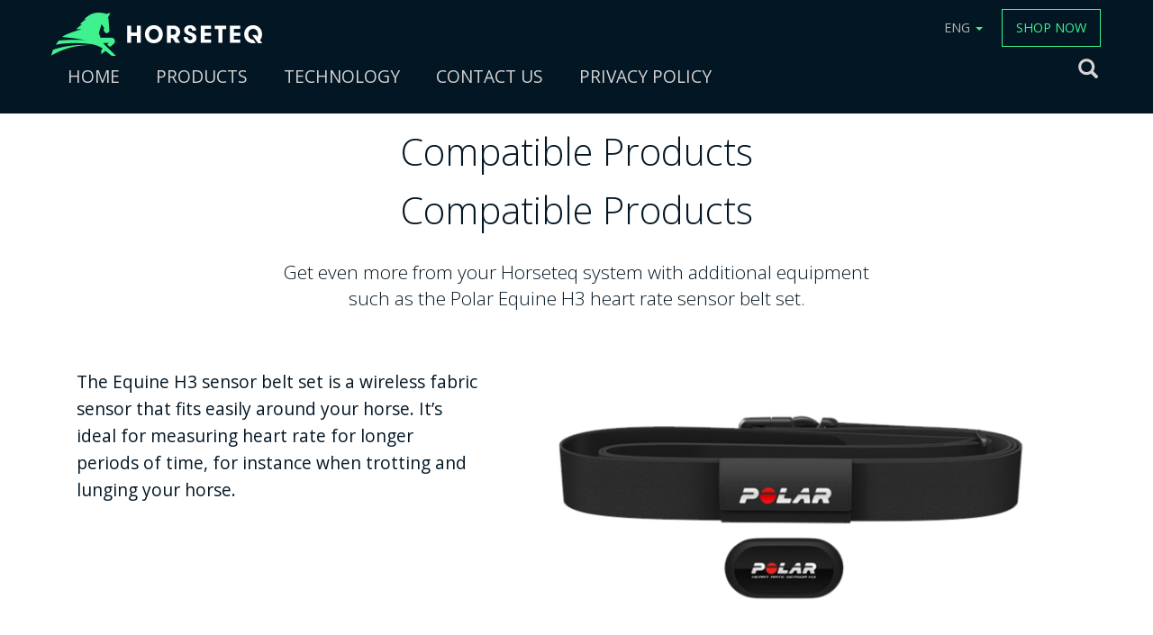

--- FILE ---
content_type: text/html; charset=UTF-8
request_url: https://www.horseteq.com/en/products/compatible-products/
body_size: 7209
content:
<!DOCTYPE html><html
lang=en><head><style>img.lazy{min-height:1px}</style><link
rel=preload href=https://www.horseteq.com/wp-content/plugins/w3-total-cache/pub/js/lazyload.min.js?x97692 as=script><meta
charset="UTF-8"><meta
name="viewport" content="width=device-width, initial-scale=1.0, maximum-scale=1.0, user-scalable=no"><title>Horseteq</title><link
href="https://fonts.googleapis.com/css?family=Open+Sans:300,300i,400,400i,600,600i,700,700i" rel=stylesheet><link
rel=icon type=image/ico href=/wp-content/themes/horseteq/images/favicon.ico?x97692><meta
name='robots' content='max-image-preview:large'><link
rel=alternate href=https://www.horseteq.com/en/products/compatible-products/ hreflang=en><link
rel=alternate href=https://www.horseteq.com/fi/tuotteet/yhteensopivat-tuotteet-polar-anturi/ hreflang=fi><link
rel=alternate href=https://www.horseteq.com/sv/produkter/yhteensopivat-tuotteet-polar-anturi/ hreflang=sv><link
rel=alternate href=https://www.horseteq.com/fr/produits/compatible-products/ hreflang=fr> <script>/*<![CDATA[*/window._wpemojiSettings={"baseUrl":"https:\/\/s.w.org\/images\/core\/emoji\/15.0.3\/72x72\/","ext":".png","svgUrl":"https:\/\/s.w.org\/images\/core\/emoji\/15.0.3\/svg\/","svgExt":".svg","source":{"concatemoji":"https:\/\/www.horseteq.com\/wp-includes\/js\/wp-emoji-release.min.js?ver=da02d228125cc536219541a142d67bed"}};
/*! This file is auto-generated */
!function(i,n){var o,s,e;function c(e){try{var t={supportTests:e,timestamp:(new Date).valueOf()};sessionStorage.setItem(o,JSON.stringify(t))}catch(e){}}function p(e,t,n){e.clearRect(0,0,e.canvas.width,e.canvas.height),e.fillText(t,0,0);var t=new Uint32Array(e.getImageData(0,0,e.canvas.width,e.canvas.height).data),r=(e.clearRect(0,0,e.canvas.width,e.canvas.height),e.fillText(n,0,0),new Uint32Array(e.getImageData(0,0,e.canvas.width,e.canvas.height).data));return t.every(function(e,t){return e===r[t]})}function u(e,t,n){switch(t){case"flag":return n(e,"\ud83c\udff3\ufe0f\u200d\u26a7\ufe0f","\ud83c\udff3\ufe0f\u200b\u26a7\ufe0f")?!1:!n(e,"\ud83c\uddfa\ud83c\uddf3","\ud83c\uddfa\u200b\ud83c\uddf3")&&!n(e,"\ud83c\udff4\udb40\udc67\udb40\udc62\udb40\udc65\udb40\udc6e\udb40\udc67\udb40\udc7f","\ud83c\udff4\u200b\udb40\udc67\u200b\udb40\udc62\u200b\udb40\udc65\u200b\udb40\udc6e\u200b\udb40\udc67\u200b\udb40\udc7f");case"emoji":return!n(e,"\ud83d\udc26\u200d\u2b1b","\ud83d\udc26\u200b\u2b1b")}return!1}function f(e,t,n){var r="undefined"!=typeof WorkerGlobalScope&&self instanceof WorkerGlobalScope?new OffscreenCanvas(300,150):i.createElement("canvas"),a=r.getContext("2d",{willReadFrequently:!0}),o=(a.textBaseline="top",a.font="600 32px Arial",{});return e.forEach(function(e){o[e]=t(a,e,n)}),o}function t(e){var t=i.createElement("script");t.src=e,t.defer=!0,i.head.appendChild(t)}"undefined"!=typeof Promise&&(o="wpEmojiSettingsSupports",s=["flag","emoji"],n.supports={everything:!0,everythingExceptFlag:!0},e=new Promise(function(e){i.addEventListener("DOMContentLoaded",e,{once:!0})}),new Promise(function(t){var n=function(){try{var e=JSON.parse(sessionStorage.getItem(o));if("object"==typeof e&&"number"==typeof e.timestamp&&(new Date).valueOf()<e.timestamp+604800&&"object"==typeof e.supportTests)return e.supportTests}catch(e){}return null}();if(!n){if("undefined"!=typeof Worker&&"undefined"!=typeof OffscreenCanvas&&"undefined"!=typeof URL&&URL.createObjectURL&&"undefined"!=typeof Blob)try{var e="postMessage("+f.toString()+"("+[JSON.stringify(s),u.toString(),p.toString()].join(",")+"));",r=new Blob([e],{type:"text/javascript"}),a=new Worker(URL.createObjectURL(r),{name:"wpTestEmojiSupports"});return void(a.onmessage=function(e){c(n=e.data),a.terminate(),t(n)})}catch(e){}c(n=f(s,u,p))}t(n)}).then(function(e){for(var t in e)n.supports[t]=e[t],n.supports.everything=n.supports.everything&&n.supports[t],"flag"!==t&&(n.supports.everythingExceptFlag=n.supports.everythingExceptFlag&&n.supports[t]);n.supports.everythingExceptFlag=n.supports.everythingExceptFlag&&!n.supports.flag,n.DOMReady=!1,n.readyCallback=function(){n.DOMReady=!0}}).then(function(){return e}).then(function(){var e;n.supports.everything||(n.readyCallback(),(e=n.source||{}).concatemoji?t(e.concatemoji):e.wpemoji&&e.twemoji&&(t(e.twemoji),t(e.wpemoji)))}))}((window,document),window._wpemojiSettings);/*]]>*/</script> <style id=wp-emoji-styles-inline-css>img.wp-smiley,img.emoji{display:inline !important;border:none !important;box-shadow:none !important;height:1em !important;width:1em !important;margin:0
0.07em !important;vertical-align:-0.1em !important;background:none !important;padding:0
!important}</style><link
rel=stylesheet id=wp-block-library-css href='https://www.horseteq.com/wp-includes/css/dist/block-library/style.min.css?x97692' type=text/css media=all><style id=classic-theme-styles-inline-css>/*! This file is auto-generated */
.wp-block-button__link{color:#fff;background-color:#32373c;border-radius:9999px;box-shadow:none;text-decoration:none;padding:calc(.667em + 2px) calc(1.333em + 2px);font-size:1.125em}.wp-block-file__button{background:#32373c;color:#fff;text-decoration:none}</style><style id=global-styles-inline-css>/*<![CDATA[*/body{--wp--preset--color--black:#000;--wp--preset--color--cyan-bluish-gray:#abb8c3;--wp--preset--color--white:#fff;--wp--preset--color--pale-pink:#f78da7;--wp--preset--color--vivid-red:#cf2e2e;--wp--preset--color--luminous-vivid-orange:#ff6900;--wp--preset--color--luminous-vivid-amber:#fcb900;--wp--preset--color--light-green-cyan:#7bdcb5;--wp--preset--color--vivid-green-cyan:#00d084;--wp--preset--color--pale-cyan-blue:#8ed1fc;--wp--preset--color--vivid-cyan-blue:#0693e3;--wp--preset--color--vivid-purple:#9b51e0;--wp--preset--gradient--vivid-cyan-blue-to-vivid-purple:linear-gradient(135deg,rgba(6,147,227,1) 0%,rgb(155,81,224) 100%);--wp--preset--gradient--light-green-cyan-to-vivid-green-cyan:linear-gradient(135deg,rgb(122,220,180) 0%,rgb(0,208,130) 100%);--wp--preset--gradient--luminous-vivid-amber-to-luminous-vivid-orange:linear-gradient(135deg,rgba(252,185,0,1) 0%,rgba(255,105,0,1) 100%);--wp--preset--gradient--luminous-vivid-orange-to-vivid-red:linear-gradient(135deg,rgba(255,105,0,1) 0%,rgb(207,46,46) 100%);--wp--preset--gradient--very-light-gray-to-cyan-bluish-gray:linear-gradient(135deg,rgb(238,238,238) 0%,rgb(169,184,195) 100%);--wp--preset--gradient--cool-to-warm-spectrum:linear-gradient(135deg,rgb(74,234,220) 0%,rgb(151,120,209) 20%,rgb(207,42,186) 40%,rgb(238,44,130) 60%,rgb(251,105,98) 80%,rgb(254,248,76) 100%);--wp--preset--gradient--blush-light-purple:linear-gradient(135deg,rgb(255,206,236) 0%,rgb(152,150,240) 100%);--wp--preset--gradient--blush-bordeaux:linear-gradient(135deg,rgb(254,205,165) 0%,rgb(254,45,45) 50%,rgb(107,0,62) 100%);--wp--preset--gradient--luminous-dusk:linear-gradient(135deg,rgb(255,203,112) 0%,rgb(199,81,192) 50%,rgb(65,88,208) 100%);--wp--preset--gradient--pale-ocean:linear-gradient(135deg,rgb(255,245,203) 0%,rgb(182,227,212) 50%,rgb(51,167,181) 100%);--wp--preset--gradient--electric-grass:linear-gradient(135deg,rgb(202,248,128) 0%,rgb(113,206,126) 100%);--wp--preset--gradient--midnight:linear-gradient(135deg,rgb(2,3,129) 0%,rgb(40,116,252) 100%);--wp--preset--font-size--small:13px;--wp--preset--font-size--medium:20px;--wp--preset--font-size--large:36px;--wp--preset--font-size--x-large:42px;--wp--preset--spacing--20:0.44rem;--wp--preset--spacing--30:0.67rem;--wp--preset--spacing--40:1rem;--wp--preset--spacing--50:1.5rem;--wp--preset--spacing--60:2.25rem;--wp--preset--spacing--70:3.38rem;--wp--preset--spacing--80:5.06rem;--wp--preset--shadow--natural:6px 6px 9px rgba(0, 0, 0, 0.2);--wp--preset--shadow--deep:12px 12px 50px rgba(0, 0, 0, 0.4);--wp--preset--shadow--sharp:6px 6px 0px rgba(0, 0, 0, 0.2);--wp--preset--shadow--outlined:6px 6px 0px -3px rgba(255, 255, 255, 1), 6px 6px rgba(0, 0, 0, 1);--wp--preset--shadow--crisp:6px 6px 0px rgba(0, 0, 0, 1)}:where(.is-layout-flex){gap:0.5em}:where(.is-layout-grid){gap:0.5em}body .is-layout-flex{display:flex}body .is-layout-flex{flex-wrap:wrap;align-items:center}body .is-layout-flex>*{margin:0}body .is-layout-grid{display:grid}body .is-layout-grid>*{margin:0}:where(.wp-block-columns.is-layout-flex){gap:2em}:where(.wp-block-columns.is-layout-grid){gap:2em}:where(.wp-block-post-template.is-layout-flex){gap:1.25em}:where(.wp-block-post-template.is-layout-grid){gap:1.25em}.has-black-color{color:var(--wp--preset--color--black) !important}.has-cyan-bluish-gray-color{color:var(--wp--preset--color--cyan-bluish-gray) !important}.has-white-color{color:var(--wp--preset--color--white) !important}.has-pale-pink-color{color:var(--wp--preset--color--pale-pink) !important}.has-vivid-red-color{color:var(--wp--preset--color--vivid-red) !important}.has-luminous-vivid-orange-color{color:var(--wp--preset--color--luminous-vivid-orange) !important}.has-luminous-vivid-amber-color{color:var(--wp--preset--color--luminous-vivid-amber) !important}.has-light-green-cyan-color{color:var(--wp--preset--color--light-green-cyan) !important}.has-vivid-green-cyan-color{color:var(--wp--preset--color--vivid-green-cyan) !important}.has-pale-cyan-blue-color{color:var(--wp--preset--color--pale-cyan-blue) !important}.has-vivid-cyan-blue-color{color:var(--wp--preset--color--vivid-cyan-blue) !important}.has-vivid-purple-color{color:var(--wp--preset--color--vivid-purple) !important}.has-black-background-color{background-color:var(--wp--preset--color--black) !important}.has-cyan-bluish-gray-background-color{background-color:var(--wp--preset--color--cyan-bluish-gray) !important}.has-white-background-color{background-color:var(--wp--preset--color--white) !important}.has-pale-pink-background-color{background-color:var(--wp--preset--color--pale-pink) !important}.has-vivid-red-background-color{background-color:var(--wp--preset--color--vivid-red) !important}.has-luminous-vivid-orange-background-color{background-color:var(--wp--preset--color--luminous-vivid-orange) !important}.has-luminous-vivid-amber-background-color{background-color:var(--wp--preset--color--luminous-vivid-amber) !important}.has-light-green-cyan-background-color{background-color:var(--wp--preset--color--light-green-cyan) !important}.has-vivid-green-cyan-background-color{background-color:var(--wp--preset--color--vivid-green-cyan) !important}.has-pale-cyan-blue-background-color{background-color:var(--wp--preset--color--pale-cyan-blue) !important}.has-vivid-cyan-blue-background-color{background-color:var(--wp--preset--color--vivid-cyan-blue) !important}.has-vivid-purple-background-color{background-color:var(--wp--preset--color--vivid-purple) !important}.has-black-border-color{border-color:var(--wp--preset--color--black) !important}.has-cyan-bluish-gray-border-color{border-color:var(--wp--preset--color--cyan-bluish-gray) !important}.has-white-border-color{border-color:var(--wp--preset--color--white) !important}.has-pale-pink-border-color{border-color:var(--wp--preset--color--pale-pink) !important}.has-vivid-red-border-color{border-color:var(--wp--preset--color--vivid-red) !important}.has-luminous-vivid-orange-border-color{border-color:var(--wp--preset--color--luminous-vivid-orange) !important}.has-luminous-vivid-amber-border-color{border-color:var(--wp--preset--color--luminous-vivid-amber) !important}.has-light-green-cyan-border-color{border-color:var(--wp--preset--color--light-green-cyan) !important}.has-vivid-green-cyan-border-color{border-color:var(--wp--preset--color--vivid-green-cyan) !important}.has-pale-cyan-blue-border-color{border-color:var(--wp--preset--color--pale-cyan-blue) !important}.has-vivid-cyan-blue-border-color{border-color:var(--wp--preset--color--vivid-cyan-blue) !important}.has-vivid-purple-border-color{border-color:var(--wp--preset--color--vivid-purple) !important}.has-vivid-cyan-blue-to-vivid-purple-gradient-background{background:var(--wp--preset--gradient--vivid-cyan-blue-to-vivid-purple) !important}.has-light-green-cyan-to-vivid-green-cyan-gradient-background{background:var(--wp--preset--gradient--light-green-cyan-to-vivid-green-cyan) !important}.has-luminous-vivid-amber-to-luminous-vivid-orange-gradient-background{background:var(--wp--preset--gradient--luminous-vivid-amber-to-luminous-vivid-orange) !important}.has-luminous-vivid-orange-to-vivid-red-gradient-background{background:var(--wp--preset--gradient--luminous-vivid-orange-to-vivid-red) !important}.has-very-light-gray-to-cyan-bluish-gray-gradient-background{background:var(--wp--preset--gradient--very-light-gray-to-cyan-bluish-gray) !important}.has-cool-to-warm-spectrum-gradient-background{background:var(--wp--preset--gradient--cool-to-warm-spectrum) !important}.has-blush-light-purple-gradient-background{background:var(--wp--preset--gradient--blush-light-purple) !important}.has-blush-bordeaux-gradient-background{background:var(--wp--preset--gradient--blush-bordeaux) !important}.has-luminous-dusk-gradient-background{background:var(--wp--preset--gradient--luminous-dusk) !important}.has-pale-ocean-gradient-background{background:var(--wp--preset--gradient--pale-ocean) !important}.has-electric-grass-gradient-background{background:var(--wp--preset--gradient--electric-grass) !important}.has-midnight-gradient-background{background:var(--wp--preset--gradient--midnight) !important}.has-small-font-size{font-size:var(--wp--preset--font-size--small) !important}.has-medium-font-size{font-size:var(--wp--preset--font-size--medium) !important}.has-large-font-size{font-size:var(--wp--preset--font-size--large) !important}.has-x-large-font-size{font-size:var(--wp--preset--font-size--x-large) !important}.wp-block-navigation a:where(:not(.wp-element-button)){color:inherit}:where(.wp-block-post-template.is-layout-flex){gap:1.25em}:where(.wp-block-post-template.is-layout-grid){gap:1.25em}:where(.wp-block-columns.is-layout-flex){gap:2em}:where(.wp-block-columns.is-layout-grid){gap:2em}.wp-block-pullquote{font-size:1.5em;line-height:1.6}/*]]>*/</style><link
rel=stylesheet id=contact-form-7-css href='https://www.horseteq.com/wp-content/plugins/contact-form-7/includes/css/styles.css?x97692' type=text/css media=all><link
rel=stylesheet id=htq-style-css href='https://www.horseteq.com/wp-content/themes/horseteq/style.css?x97692' type=text/css media=all><link
rel=stylesheet id=bootstrap-css-css href='https://www.horseteq.com/wp-content/themes/horseteq/css/bootstrap.css?x97692' type=text/css media=all><link
rel=stylesheet id=style-css-css href='https://www.horseteq.com/wp-content/themes/horseteq/css/tyylit.css?x97692' type=text/css media=all><link
rel=stylesheet id=animate-css-css href='https://www.horseteq.com/wp-content/themes/horseteq/css/animate.css?x97692' type=text/css media=all><link
rel=https://api.w.org/ href=https://www.horseteq.com/wp-json/ ><link
rel=alternate type=application/json href=https://www.horseteq.com/wp-json/wp/v2/pages/115><link
rel=EditURI type=application/rsd+xml title=RSD href=https://www.horseteq.com/xmlrpc.php?rsd><link
rel=canonical href=https://www.horseteq.com/en/products/compatible-products/ ><link
rel=shortlink href='https://www.horseteq.com/?p=115'><link
rel=alternate type=application/json+oembed href="https://www.horseteq.com/wp-json/oembed/1.0/embed?url=https%3A%2F%2Fwww.horseteq.com%2Fen%2Fproducts%2Fcompatible-products%2F"><link
rel=alternate type=text/xml+oembed href="https://www.horseteq.com/wp-json/oembed/1.0/embed?url=https%3A%2F%2Fwww.horseteq.com%2Fen%2Fproducts%2Fcompatible-products%2F&#038;format=xml"></head><body><div
class=mobheader><a
href=//www.horseteq.com class=inxlnk><img
class=lazy src="data:image/svg+xml,%3Csvg%20xmlns='http://www.w3.org/2000/svg'%20viewBox='0%200%201%201'%3E%3C/svg%3E" data-src=//www.horseteq.com/wp-content/themes/horseteq/images/Horseteq_header_logo.png?x97692 alt></a></div><div
class=content id=content><div
class="header clearfix"><div
class=container><div
class="row clearfix headleft">
<a
href=https://www.horseteq.com class=inxlnk><img
class=lazy src="data:image/svg+xml,%3Csvg%20xmlns='http://www.w3.org/2000/svg'%20viewBox='0%200%201%201'%3E%3C/svg%3E" data-src=https://www.horseteq.com/wp-content/themes/horseteq/images/Horseteq_header_logo.png?x97692 alt></a><ul
class="nav nav-tabs">
<li
role=presentation class=dropdown>
<a
class=dropdown-toggle data-toggle=dropdown href=# role=button aria-haspopup=true aria-expanded=false>
ENG <span
class=caret></span>
</a><ul
id=menu-language class=dropdown-menu><li
id=menu-item-225-en class="lang-item lang-item-8 lang-item-en current-lang lang-item-first menu-item menu-item-type-custom menu-item-object-custom menu-item-home menu-item-225-en"><a
href=https://www.horseteq.com/en/frontpage/ hreflang=en-US lang=en-US><img
class=lazy src="data:image/svg+xml,%3Csvg%20xmlns='http://www.w3.org/2000/svg'%20viewBox='0%200%2016%2011'%3E%3C/svg%3E" data-src="[data-uri]" alt width=16 height=11 style="width: 16px; height: 11px;"><span
style=margin-left:0.3em;>English</span></a></li>
<li
id=menu-item-225-fi class="lang-item lang-item-11 lang-item-fi menu-item menu-item-type-custom menu-item-object-custom menu-item-225-fi"><a
href=https://www.horseteq.com/fi/etusivu/ hreflang=fi-FI lang=fi-FI><img
class=lazy src="data:image/svg+xml,%3Csvg%20xmlns='http://www.w3.org/2000/svg'%20viewBox='0%200%2016%2011'%3E%3C/svg%3E" data-src="[data-uri]" alt width=16 height=11 style="width: 16px; height: 11px;"><span
style=margin-left:0.3em;>Suomi</span></a></li>
<li
id=menu-item-225-sv class="lang-item lang-item-41 lang-item-sv menu-item menu-item-type-custom menu-item-object-custom menu-item-225-sv"><a
href=https://www.horseteq.com/sv/framsida/ hreflang=sv-SE lang=sv-SE><img
class=lazy src="data:image/svg+xml,%3Csvg%20xmlns='http://www.w3.org/2000/svg'%20viewBox='0%200%2016%2011'%3E%3C/svg%3E" data-src="[data-uri]" alt width=16 height=11 style="width: 16px; height: 11px;"><span
style=margin-left:0.3em;>Svenska</span></a></li>
<li
id=menu-item-225-fr class="lang-item lang-item-47 lang-item-fr menu-item menu-item-type-custom menu-item-object-custom menu-item-225-fr"><a
href=https://www.horseteq.com/fr/page-daccueil/ hreflang=fr-FR lang=fr-FR><img
class=lazy src="data:image/svg+xml,%3Csvg%20xmlns='http://www.w3.org/2000/svg'%20viewBox='0%200%2016%2011'%3E%3C/svg%3E" data-src="[data-uri]" alt width=16 height=11 style="width: 16px; height: 11px;"><span
style=margin-left:0.3em;>Français</span></a></li></ul>  </li>
<li
role=presentation class=shopnowbtn><a
href=//www.horseteq.com/shop/ >SHOP NOW</a></li></ul></div><div
class="row clearfix headright" id=navi><ul
id=menu-mainmenu class="menu clearfix"><li
id=menu-item-24 class="menu-item menu-item-type-post_type menu-item-object-page menu-item-home menu-item-24"><a
href=https://www.horseteq.com/en/frontpage/ >HOME</a></li>
<li
id=menu-item-77 class="menu-item menu-item-type-post_type menu-item-object-page current-page-ancestor menu-item-77"><a
href=https://www.horseteq.com/en/products/ >PRODUCTS</a></li>
<li
id=menu-item-74 class="menu-item menu-item-type-post_type menu-item-object-page menu-item-74"><a
href=https://www.horseteq.com/en/technology/ >TECHNOLOGY</a></li>
<li
id=menu-item-126 class="menu-item menu-item-type-post_type menu-item-object-page menu-item-126"><a
href=https://www.horseteq.com/en/contact-us/ >CONTACT US</a></li>
<li
id=menu-item-691 class="menu-item menu-item-type-post_type menu-item-object-page menu-item-privacy-policy menu-item-691"><a
rel=privacy-policy href=https://www.horseteq.com/en/privacy-policy/ >PRIVACY POLICY</a></li></ul><div
id=mobmenubtn><span
class="fa fa-bars" aria-hidden=true></span></div><div
class=searchblock><form
id=searchform action=https://www.horseteq.com>
<span
class="glyphicon glyphicon-search" id=sbtn></span>
<input
type=text id=s name=s placeholder></form></div></div></div></div><div
class=contwht><div
class=container><h2 class="text-center">Compatible Products</h2><h2 class="text-center">Compatible Products</h2><h3 class="text-center lead"> Get even more from your Horseteq system with additional equipment <br>such as the Polar Equine H3 heart rate sensor belt set.</h3><div
class="col-sm-5 nosto">The Equine H3 sensor belt set is a wireless fabric sensor that fits easily around your horse. It&#8217;s ideal for measuring heart rate for longer periods of time, for instance when trotting and lunging your horse.</div><div
class=col-sm-7><img
decoding=async src="data:image/svg+xml,%3Csvg%20xmlns='http://www.w3.org/2000/svg'%20viewBox='0%200%201%201'%3E%3C/svg%3E" data-src=https://www.horseteq.com/wp-content/uploads/2016/11/Polar.png?x97692 alt=Polar class="alignnone img-responsive lazy"></div></div></div><div
class=contfooter id=footer><div
class=container><div
class="row sosmedrow"><div
class="text-center sosmed"><span
style="display:inline-block; margin-bottom: 20px; padding-right: 20px;">FOLLOW US ON FACEBOOK & TWITTER</span> <span
style="display:inline-block; margin-bottom: 20px; padding-right: 20px;"><a
href=#><img
class=lazy src="data:image/svg+xml,%3Csvg%20xmlns='http://www.w3.org/2000/svg'%20viewBox='0%200%201%201'%3E%3C/svg%3E" data-src=https://www.horseteq.com/wp-content/themes/horseteq/images/icon_fb.png?x97692 alt></a>
<a
href=#><img
class=lazy src="data:image/svg+xml,%3Csvg%20xmlns='http://www.w3.org/2000/svg'%20viewBox='0%200%201%201'%3E%3C/svg%3E" data-src=https://www.horseteq.com/wp-content/themes/horseteq/images/icon_twitter.png?x97692 alt></a></span></div></div><div
class="row clearfix"><div
class=clearfix eqh style="padding-bottom: 66px;"><div
class=col-sm-6><h4><strong>About Horseteq</strong></h4><p>Horseteq is a Finnish company that specialises in truly wearable movement tracking technology for horses. Our expert team has over 20 years of experience in horse training and management, automation, telecommunications and mobile devices. It is our goal to offer the best tools for monitoring and improving your horse’s performance and wellness.</p></div><div
class=col-sm-3><ul
id=menu-footermenu class="menu clearfix"><li
class="menu-item menu-item-type-post_type menu-item-object-page menu-item-home menu-item-24"><a
href=https://www.horseteq.com/en/frontpage/ >HOME</a></li>
<li
class="menu-item menu-item-type-post_type menu-item-object-page current-page-ancestor menu-item-77"><a
href=https://www.horseteq.com/en/products/ >PRODUCTS</a></li>
<li
class="menu-item menu-item-type-post_type menu-item-object-page menu-item-74"><a
href=https://www.horseteq.com/en/technology/ >TECHNOLOGY</a></li>
<li
class="menu-item menu-item-type-post_type menu-item-object-page menu-item-126"><a
href=https://www.horseteq.com/en/contact-us/ >CONTACT US</a></li>
<li
class="menu-item menu-item-type-post_type menu-item-object-page menu-item-privacy-policy menu-item-691"><a
rel=privacy-policy href=https://www.horseteq.com/en/privacy-policy/ >PRIVACY POLICY</a></li></ul></div><div
class=col-sm-3><h4><strong>Partners</strong></h4><p><a
href=https://www.cista.ee/en/ >Cista</a></p></div></div>
<img
src="data:image/svg+xml,%3Csvg%20xmlns='http://www.w3.org/2000/svg'%20viewBox='0%200%201%201'%3E%3C/svg%3E" data-src=https://www.horseteq.com/wp-content/themes/horseteq/images/Horseteq_footer_logo.png?x97692 alt class="img-responsive lazy"></div></div></div></div> <script src="https://www.horseteq.com/wp-content/plugins/contact-form-7/includes/swv/js/index.js?x97692" id=swv-js></script> <script id=contact-form-7-js-extra>var wpcf7={"api":{"root":"https:\/\/www.horseteq.com\/wp-json\/","namespace":"contact-form-7\/v1"},"cached":"1"};</script> <script src="https://www.horseteq.com/wp-content/plugins/contact-form-7/includes/js/index.js?x97692" id=contact-form-7-js></script> <script src="https://www.horseteq.com/wp-content/themes/horseteq/js/jquery-1.12.4.min.js?x97692" id=jquery-js></script> <script src="https://www.horseteq.com/wp-content/themes/horseteq/js/bootstrap.js?x97692" id=bootstrap-js-js></script> <script src="https://www.horseteq.com/wp-content/themes/horseteq/js/koodit.js?x97692" id=htq-script-js></script> <script src="https://www.google.com/recaptcha/api.js?render=6LeWZwoUAAAAAAeMLI6wvCunAmny_yh-rQ-v5dl9&amp;ver=3.0" id=google-recaptcha-js></script> <script src="https://www.horseteq.com/wp-includes/js/dist/vendor/wp-polyfill-inert.min.js?x97692" id=wp-polyfill-inert-js></script> <script src="https://www.horseteq.com/wp-includes/js/dist/vendor/regenerator-runtime.min.js?x97692" id=regenerator-runtime-js></script> <script src="https://www.horseteq.com/wp-includes/js/dist/vendor/wp-polyfill.min.js?x97692" id=wp-polyfill-js></script> <script id=wpcf7-recaptcha-js-extra>var wpcf7_recaptcha={"sitekey":"6LeWZwoUAAAAAAeMLI6wvCunAmny_yh-rQ-v5dl9","actions":{"homepage":"homepage","contactform":"contactform"}};</script> <script src="https://www.horseteq.com/wp-content/plugins/contact-form-7/modules/recaptcha/index.js?x97692" id=wpcf7-recaptcha-js></script> <script>(function(){var expirationDate=new Date();expirationDate.setTime(expirationDate.getTime()+31536000*1000);document.cookie="pll_language=en; expires="+expirationDate.toUTCString()+"; path=/; secure; SameSite=Lax";}());</script> <div
id=mobmenu><ul
id=menu-mainmenu-1 class="menu clearfix"><li
class="menu-item menu-item-type-post_type menu-item-object-page menu-item-home menu-item-24"><a
href=https://www.horseteq.com/en/frontpage/ >HOME</a></li>
<li
class="menu-item menu-item-type-post_type menu-item-object-page current-page-ancestor menu-item-77"><a
href=https://www.horseteq.com/en/products/ >PRODUCTS</a></li>
<li
class="menu-item menu-item-type-post_type menu-item-object-page menu-item-74"><a
href=https://www.horseteq.com/en/technology/ >TECHNOLOGY</a></li>
<li
class="menu-item menu-item-type-post_type menu-item-object-page menu-item-126"><a
href=https://www.horseteq.com/en/contact-us/ >CONTACT US</a></li>
<li
class="menu-item menu-item-type-post_type menu-item-object-page menu-item-privacy-policy menu-item-691"><a
rel=privacy-policy href=https://www.horseteq.com/en/privacy-policy/ >PRIVACY POLICY</a></li></ul><p
class=text-center><a
href=//www.horseteq.com/shop/ class=readmore>SHOP NOW</a></p></div> <script>window.w3tc_lazyload=1,window.lazyLoadOptions={elements_selector:".lazy",callback_loaded:function(t){var e;try{e=new CustomEvent("w3tc_lazyload_loaded",{detail:{e:t}})}catch(a){(e=document.createEvent("CustomEvent")).initCustomEvent("w3tc_lazyload_loaded",!1,!1,{e:t})}window.dispatchEvent(e)}}</script><script async src=https://www.horseteq.com/wp-content/plugins/w3-total-cache/pub/js/lazyload.min.js?x97692></script></body></html>

--- FILE ---
content_type: text/css
request_url: https://www.horseteq.com/wp-content/themes/horseteq/style.css?x97692
body_size: -144
content:
/*
Theme Name: Horseteq 2016
Author: Jarno Marttila @ Daddy Finland
Author URI: http://www.daddyfinland.fi
Description:Horseteq-site theme 2016
Version: 0.1
*/

/* Edited by
 * Pekka Hautaniemi @ HauDev
 * 2023
*/

--- FILE ---
content_type: text/css
request_url: https://www.horseteq.com/wp-content/themes/horseteq/css/tyylit.css?x97692
body_size: 12320
content:
@charset "UTF-8";
/*!
 *  Font Awesome 4.7.0 by @davegandy - http://fontawesome.io - @fontawesome
 *  License - http://fontawesome.io/license (Font: SIL OFL 1.1, CSS: MIT License)
 */@font-face{font-family:'FontAwesome';src:url('../fonts/fontawesome-webfont.eot?v=4.7.0');src:url('../fonts/fontawesome-webfont.eot?#iefix&v=4.7.0') format('embedded-opentype'),url('../fonts/fontawesome-webfont.woff2?v=4.7.0') format('woff2'),url('../fonts/fontawesome-webfont.woff?v=4.7.0') format('woff'),url('../fonts/fontawesome-webfont.ttf?v=4.7.0') format('truetype'),url('../fonts/fontawesome-webfont.svg?v=4.7.0#fontawesomeregular') format('svg');font-weight:normal;font-style:normal}.fa{display:inline-block;font:normal normal normal 14px/1 FontAwesome;font-size:inherit;text-rendering:auto;-webkit-font-smoothing:antialiased;-moz-osx-font-smoothing:grayscale}.fa-lg{font-size:1.33333333em;line-height:.75em;vertical-align:-15%}.fa-2x{font-size:2em}.fa-3x{font-size:3em}.fa-4x{font-size:4em}.fa-5x{font-size:5em}.fa-fw{width:1.28571429em;text-align:center}.fa-ul{padding-left:0;margin-left:2.14285714em;list-style-type:none}.fa-ul>li{position:relative}.fa-li{position:absolute;left:-2.14285714em;width:2.14285714em;top:.14285714em;text-align:center}.fa-li.fa-lg{left:-1.85714286em}.fa-border{padding:.2em .25em .15em;border:solid .08em #eee;border-radius:.1em}.fa-pull-left{float:left}.fa-pull-right{float:right}.fa.fa-pull-left{margin-right:.3em}.fa.fa-pull-right{margin-left:.3em}.pull-right{float:right}.pull-left{float:left}.fa.pull-left{margin-right:.3em}.fa.pull-right{margin-left:.3em}.fa-spin{-webkit-animation:fa-spin 2s infinite linear;animation:fa-spin 2s infinite linear}.fa-pulse{-webkit-animation:fa-spin 1s infinite steps(8);animation:fa-spin 1s infinite steps(8)}@-webkit-keyframes fa-spin{0%{-webkit-transform:rotate(0deg);transform:rotate(0deg)}100%{-webkit-transform:rotate(359deg);transform:rotate(359deg)}}@keyframes fa-spin{0%{-webkit-transform:rotate(0deg);transform:rotate(0deg)}100%{-webkit-transform:rotate(359deg);transform:rotate(359deg)}}.fa-rotate-90{-ms-filter:"progid:DXImageTransform.Microsoft.BasicImage(rotation=1)";-webkit-transform:rotate(90deg);-ms-transform:rotate(90deg);transform:rotate(90deg)}.fa-rotate-180{-ms-filter:"progid:DXImageTransform.Microsoft.BasicImage(rotation=2)";-webkit-transform:rotate(180deg);-ms-transform:rotate(180deg);transform:rotate(180deg)}.fa-rotate-270{-ms-filter:"progid:DXImageTransform.Microsoft.BasicImage(rotation=3)";-webkit-transform:rotate(270deg);-ms-transform:rotate(270deg);transform:rotate(270deg)}.fa-flip-horizontal{-ms-filter:"progid:DXImageTransform.Microsoft.BasicImage(rotation=0, mirror=1)";-webkit-transform:scale(-1, 1);-ms-transform:scale(-1, 1);transform:scale(-1, 1)}.fa-flip-vertical{-ms-filter:"progid:DXImageTransform.Microsoft.BasicImage(rotation=2, mirror=1)";-webkit-transform:scale(1, -1);-ms-transform:scale(1, -1);transform:scale(1, -1)}:root .fa-rotate-90,:root .fa-rotate-180,:root .fa-rotate-270,:root .fa-flip-horizontal,:root .fa-flip-vertical{filter:none}.fa-stack{position:relative;display:inline-block;width:2em;height:2em;line-height:2em;vertical-align:middle}.fa-stack-1x,.fa-stack-2x{position:absolute;left:0;width:100%;text-align:center}.fa-stack-1x{line-height:inherit}.fa-stack-2x{font-size:2em}.fa-inverse{color:#fff}.fa-glass:before{content:"\f000"}.fa-music:before{content:"\f001"}.fa-search:before{content:"\f002"}.fa-envelope-o:before{content:"\f003"}.fa-heart:before{content:"\f004"}.fa-star:before{content:"\f005"}.fa-star-o:before{content:"\f006"}.fa-user:before{content:"\f007"}.fa-film:before{content:"\f008"}.fa-th-large:before{content:"\f009"}.fa-th:before{content:"\f00a"}.fa-th-list:before{content:"\f00b"}.fa-check:before{content:"\f00c"}.fa-remove:before,.fa-close:before,.fa-times:before{content:"\f00d"}.fa-search-plus:before{content:"\f00e"}.fa-search-minus:before{content:"\f010"}.fa-power-off:before{content:"\f011"}.fa-signal:before{content:"\f012"}.fa-gear:before,.fa-cog:before{content:"\f013"}.fa-trash-o:before{content:"\f014"}.fa-home:before{content:"\f015"}.fa-file-o:before{content:"\f016"}.fa-clock-o:before{content:"\f017"}.fa-road:before{content:"\f018"}.fa-download:before{content:"\f019"}.fa-arrow-circle-o-down:before{content:"\f01a"}.fa-arrow-circle-o-up:before{content:"\f01b"}.fa-inbox:before{content:"\f01c"}.fa-play-circle-o:before{content:"\f01d"}.fa-rotate-right:before,.fa-repeat:before{content:"\f01e"}.fa-refresh:before{content:"\f021"}.fa-list-alt:before{content:"\f022"}.fa-lock:before{content:"\f023"}.fa-flag:before{content:"\f024"}.fa-headphones:before{content:"\f025"}.fa-volume-off:before{content:"\f026"}.fa-volume-down:before{content:"\f027"}.fa-volume-up:before{content:"\f028"}.fa-qrcode:before{content:"\f029"}.fa-barcode:before{content:"\f02a"}.fa-tag:before{content:"\f02b"}.fa-tags:before{content:"\f02c"}.fa-book:before{content:"\f02d"}.fa-bookmark:before{content:"\f02e"}.fa-print:before{content:"\f02f"}.fa-camera:before{content:"\f030"}.fa-font:before{content:"\f031"}.fa-bold:before{content:"\f032"}.fa-italic:before{content:"\f033"}.fa-text-height:before{content:"\f034"}.fa-text-width:before{content:"\f035"}.fa-align-left:before{content:"\f036"}.fa-align-center:before{content:"\f037"}.fa-align-right:before{content:"\f038"}.fa-align-justify:before{content:"\f039"}.fa-list:before{content:"\f03a"}.fa-dedent:before,.fa-outdent:before{content:"\f03b"}.fa-indent:before{content:"\f03c"}.fa-video-camera:before{content:"\f03d"}.fa-photo:before,.fa-image:before,.fa-picture-o:before{content:"\f03e"}.fa-pencil:before{content:"\f040"}.fa-map-marker:before{content:"\f041"}.fa-adjust:before{content:"\f042"}.fa-tint:before{content:"\f043"}.fa-edit:before,.fa-pencil-square-o:before{content:"\f044"}.fa-share-square-o:before{content:"\f045"}.fa-check-square-o:before{content:"\f046"}.fa-arrows:before{content:"\f047"}.fa-step-backward:before{content:"\f048"}.fa-fast-backward:before{content:"\f049"}.fa-backward:before{content:"\f04a"}.fa-play:before{content:"\f04b"}.fa-pause:before{content:"\f04c"}.fa-stop:before{content:"\f04d"}.fa-forward:before{content:"\f04e"}.fa-fast-forward:before{content:"\f050"}.fa-step-forward:before{content:"\f051"}.fa-eject:before{content:"\f052"}.fa-chevron-left:before{content:"\f053"}.fa-chevron-right:before{content:"\f054"}.fa-plus-circle:before{content:"\f055"}.fa-minus-circle:before{content:"\f056"}.fa-times-circle:before{content:"\f057"}.fa-check-circle:before{content:"\f058"}.fa-question-circle:before{content:"\f059"}.fa-info-circle:before{content:"\f05a"}.fa-crosshairs:before{content:"\f05b"}.fa-times-circle-o:before{content:"\f05c"}.fa-check-circle-o:before{content:"\f05d"}.fa-ban:before{content:"\f05e"}.fa-arrow-left:before{content:"\f060"}.fa-arrow-right:before{content:"\f061"}.fa-arrow-up:before{content:"\f062"}.fa-arrow-down:before{content:"\f063"}.fa-mail-forward:before,.fa-share:before{content:"\f064"}.fa-expand:before{content:"\f065"}.fa-compress:before{content:"\f066"}.fa-plus:before{content:"\f067"}.fa-minus:before{content:"\f068"}.fa-asterisk:before{content:"\f069"}.fa-exclamation-circle:before{content:"\f06a"}.fa-gift:before{content:"\f06b"}.fa-leaf:before{content:"\f06c"}.fa-fire:before{content:"\f06d"}.fa-eye:before{content:"\f06e"}.fa-eye-slash:before{content:"\f070"}.fa-warning:before,.fa-exclamation-triangle:before{content:"\f071"}.fa-plane:before{content:"\f072"}.fa-calendar:before{content:"\f073"}.fa-random:before{content:"\f074"}.fa-comment:before{content:"\f075"}.fa-magnet:before{content:"\f076"}.fa-chevron-up:before{content:"\f077"}.fa-chevron-down:before{content:"\f078"}.fa-retweet:before{content:"\f079"}.fa-shopping-cart:before{content:"\f07a"}.fa-folder:before{content:"\f07b"}.fa-folder-open:before{content:"\f07c"}.fa-arrows-v:before{content:"\f07d"}.fa-arrows-h:before{content:"\f07e"}.fa-bar-chart-o:before,.fa-bar-chart:before{content:"\f080"}.fa-twitter-square:before{content:"\f081"}.fa-facebook-square:before{content:"\f082"}.fa-camera-retro:before{content:"\f083"}.fa-key:before{content:"\f084"}.fa-gears:before,.fa-cogs:before{content:"\f085"}.fa-comments:before{content:"\f086"}.fa-thumbs-o-up:before{content:"\f087"}.fa-thumbs-o-down:before{content:"\f088"}.fa-star-half:before{content:"\f089"}.fa-heart-o:before{content:"\f08a"}.fa-sign-out:before{content:"\f08b"}.fa-linkedin-square:before{content:"\f08c"}.fa-thumb-tack:before{content:"\f08d"}.fa-external-link:before{content:"\f08e"}.fa-sign-in:before{content:"\f090"}.fa-trophy:before{content:"\f091"}.fa-github-square:before{content:"\f092"}.fa-upload:before{content:"\f093"}.fa-lemon-o:before{content:"\f094"}.fa-phone:before{content:"\f095"}.fa-square-o:before{content:"\f096"}.fa-bookmark-o:before{content:"\f097"}.fa-phone-square:before{content:"\f098"}.fa-twitter:before{content:"\f099"}.fa-facebook-f:before,.fa-facebook:before{content:"\f09a"}.fa-github:before{content:"\f09b"}.fa-unlock:before{content:"\f09c"}.fa-credit-card:before{content:"\f09d"}.fa-feed:before,.fa-rss:before{content:"\f09e"}.fa-hdd-o:before{content:"\f0a0"}.fa-bullhorn:before{content:"\f0a1"}.fa-bell:before{content:"\f0f3"}.fa-certificate:before{content:"\f0a3"}.fa-hand-o-right:before{content:"\f0a4"}.fa-hand-o-left:before{content:"\f0a5"}.fa-hand-o-up:before{content:"\f0a6"}.fa-hand-o-down:before{content:"\f0a7"}.fa-arrow-circle-left:before{content:"\f0a8"}.fa-arrow-circle-right:before{content:"\f0a9"}.fa-arrow-circle-up:before{content:"\f0aa"}.fa-arrow-circle-down:before{content:"\f0ab"}.fa-globe:before{content:"\f0ac"}.fa-wrench:before{content:"\f0ad"}.fa-tasks:before{content:"\f0ae"}.fa-filter:before{content:"\f0b0"}.fa-briefcase:before{content:"\f0b1"}.fa-arrows-alt:before{content:"\f0b2"}.fa-group:before,.fa-users:before{content:"\f0c0"}.fa-chain:before,.fa-link:before{content:"\f0c1"}.fa-cloud:before{content:"\f0c2"}.fa-flask:before{content:"\f0c3"}.fa-cut:before,.fa-scissors:before{content:"\f0c4"}.fa-copy:before,.fa-files-o:before{content:"\f0c5"}.fa-paperclip:before{content:"\f0c6"}.fa-save:before,.fa-floppy-o:before{content:"\f0c7"}.fa-square:before{content:"\f0c8"}.fa-navicon:before,.fa-reorder:before,.fa-bars:before{content:"\f0c9"}.fa-list-ul:before{content:"\f0ca"}.fa-list-ol:before{content:"\f0cb"}.fa-strikethrough:before{content:"\f0cc"}.fa-underline:before{content:"\f0cd"}.fa-table:before{content:"\f0ce"}.fa-magic:before{content:"\f0d0"}.fa-truck:before{content:"\f0d1"}.fa-pinterest:before{content:"\f0d2"}.fa-pinterest-square:before{content:"\f0d3"}.fa-google-plus-square:before{content:"\f0d4"}.fa-google-plus:before{content:"\f0d5"}.fa-money:before{content:"\f0d6"}.fa-caret-down:before{content:"\f0d7"}.fa-caret-up:before{content:"\f0d8"}.fa-caret-left:before{content:"\f0d9"}.fa-caret-right:before{content:"\f0da"}.fa-columns:before{content:"\f0db"}.fa-unsorted:before,.fa-sort:before{content:"\f0dc"}.fa-sort-down:before,.fa-sort-desc:before{content:"\f0dd"}.fa-sort-up:before,.fa-sort-asc:before{content:"\f0de"}.fa-envelope:before{content:"\f0e0"}.fa-linkedin:before{content:"\f0e1"}.fa-rotate-left:before,.fa-undo:before{content:"\f0e2"}.fa-legal:before,.fa-gavel:before{content:"\f0e3"}.fa-dashboard:before,.fa-tachometer:before{content:"\f0e4"}.fa-comment-o:before{content:"\f0e5"}.fa-comments-o:before{content:"\f0e6"}.fa-flash:before,.fa-bolt:before{content:"\f0e7"}.fa-sitemap:before{content:"\f0e8"}.fa-umbrella:before{content:"\f0e9"}.fa-paste:before,.fa-clipboard:before{content:"\f0ea"}.fa-lightbulb-o:before{content:"\f0eb"}.fa-exchange:before{content:"\f0ec"}.fa-cloud-download:before{content:"\f0ed"}.fa-cloud-upload:before{content:"\f0ee"}.fa-user-md:before{content:"\f0f0"}.fa-stethoscope:before{content:"\f0f1"}.fa-suitcase:before{content:"\f0f2"}.fa-bell-o:before{content:"\f0a2"}.fa-coffee:before{content:"\f0f4"}.fa-cutlery:before{content:"\f0f5"}.fa-file-text-o:before{content:"\f0f6"}.fa-building-o:before{content:"\f0f7"}.fa-hospital-o:before{content:"\f0f8"}.fa-ambulance:before{content:"\f0f9"}.fa-medkit:before{content:"\f0fa"}.fa-fighter-jet:before{content:"\f0fb"}.fa-beer:before{content:"\f0fc"}.fa-h-square:before{content:"\f0fd"}.fa-plus-square:before{content:"\f0fe"}.fa-angle-double-left:before{content:"\f100"}.fa-angle-double-right:before{content:"\f101"}.fa-angle-double-up:before{content:"\f102"}.fa-angle-double-down:before{content:"\f103"}.fa-angle-left:before{content:"\f104"}.fa-angle-right:before{content:"\f105"}.fa-angle-up:before{content:"\f106"}.fa-angle-down:before{content:"\f107"}.fa-desktop:before{content:"\f108"}.fa-laptop:before{content:"\f109"}.fa-tablet:before{content:"\f10a"}.fa-mobile-phone:before,.fa-mobile:before{content:"\f10b"}.fa-circle-o:before{content:"\f10c"}.fa-quote-left:before{content:"\f10d"}.fa-quote-right:before{content:"\f10e"}.fa-spinner:before{content:"\f110"}.fa-circle:before{content:"\f111"}.fa-mail-reply:before,.fa-reply:before{content:"\f112"}.fa-github-alt:before{content:"\f113"}.fa-folder-o:before{content:"\f114"}.fa-folder-open-o:before{content:"\f115"}.fa-smile-o:before{content:"\f118"}.fa-frown-o:before{content:"\f119"}.fa-meh-o:before{content:"\f11a"}.fa-gamepad:before{content:"\f11b"}.fa-keyboard-o:before{content:"\f11c"}.fa-flag-o:before{content:"\f11d"}.fa-flag-checkered:before{content:"\f11e"}.fa-terminal:before{content:"\f120"}.fa-code:before{content:"\f121"}.fa-mail-reply-all:before,.fa-reply-all:before{content:"\f122"}.fa-star-half-empty:before,.fa-star-half-full:before,.fa-star-half-o:before{content:"\f123"}.fa-location-arrow:before{content:"\f124"}.fa-crop:before{content:"\f125"}.fa-code-fork:before{content:"\f126"}.fa-unlink:before,.fa-chain-broken:before{content:"\f127"}.fa-question:before{content:"\f128"}.fa-info:before{content:"\f129"}.fa-exclamation:before{content:"\f12a"}.fa-superscript:before{content:"\f12b"}.fa-subscript:before{content:"\f12c"}.fa-eraser:before{content:"\f12d"}.fa-puzzle-piece:before{content:"\f12e"}.fa-microphone:before{content:"\f130"}.fa-microphone-slash:before{content:"\f131"}.fa-shield:before{content:"\f132"}.fa-calendar-o:before{content:"\f133"}.fa-fire-extinguisher:before{content:"\f134"}.fa-rocket:before{content:"\f135"}.fa-maxcdn:before{content:"\f136"}.fa-chevron-circle-left:before{content:"\f137"}.fa-chevron-circle-right:before{content:"\f138"}.fa-chevron-circle-up:before{content:"\f139"}.fa-chevron-circle-down:before{content:"\f13a"}.fa-html5:before{content:"\f13b"}.fa-css3:before{content:"\f13c"}.fa-anchor:before{content:"\f13d"}.fa-unlock-alt:before{content:"\f13e"}.fa-bullseye:before{content:"\f140"}.fa-ellipsis-h:before{content:"\f141"}.fa-ellipsis-v:before{content:"\f142"}.fa-rss-square:before{content:"\f143"}.fa-play-circle:before{content:"\f144"}.fa-ticket:before{content:"\f145"}.fa-minus-square:before{content:"\f146"}.fa-minus-square-o:before{content:"\f147"}.fa-level-up:before{content:"\f148"}.fa-level-down:before{content:"\f149"}.fa-check-square:before{content:"\f14a"}.fa-pencil-square:before{content:"\f14b"}.fa-external-link-square:before{content:"\f14c"}.fa-share-square:before{content:"\f14d"}.fa-compass:before{content:"\f14e"}.fa-toggle-down:before,.fa-caret-square-o-down:before{content:"\f150"}.fa-toggle-up:before,.fa-caret-square-o-up:before{content:"\f151"}.fa-toggle-right:before,.fa-caret-square-o-right:before{content:"\f152"}.fa-euro:before,.fa-eur:before{content:"\f153"}.fa-gbp:before{content:"\f154"}.fa-dollar:before,.fa-usd:before{content:"\f155"}.fa-rupee:before,.fa-inr:before{content:"\f156"}.fa-cny:before,.fa-rmb:before,.fa-yen:before,.fa-jpy:before{content:"\f157"}.fa-ruble:before,.fa-rouble:before,.fa-rub:before{content:"\f158"}.fa-won:before,.fa-krw:before{content:"\f159"}.fa-bitcoin:before,.fa-btc:before{content:"\f15a"}.fa-file:before{content:"\f15b"}.fa-file-text:before{content:"\f15c"}.fa-sort-alpha-asc:before{content:"\f15d"}.fa-sort-alpha-desc:before{content:"\f15e"}.fa-sort-amount-asc:before{content:"\f160"}.fa-sort-amount-desc:before{content:"\f161"}.fa-sort-numeric-asc:before{content:"\f162"}.fa-sort-numeric-desc:before{content:"\f163"}.fa-thumbs-up:before{content:"\f164"}.fa-thumbs-down:before{content:"\f165"}.fa-youtube-square:before{content:"\f166"}.fa-youtube:before{content:"\f167"}.fa-xing:before{content:"\f168"}.fa-xing-square:before{content:"\f169"}.fa-youtube-play:before{content:"\f16a"}.fa-dropbox:before{content:"\f16b"}.fa-stack-overflow:before{content:"\f16c"}.fa-instagram:before{content:"\f16d"}.fa-flickr:before{content:"\f16e"}.fa-adn:before{content:"\f170"}.fa-bitbucket:before{content:"\f171"}.fa-bitbucket-square:before{content:"\f172"}.fa-tumblr:before{content:"\f173"}.fa-tumblr-square:before{content:"\f174"}.fa-long-arrow-down:before{content:"\f175"}.fa-long-arrow-up:before{content:"\f176"}.fa-long-arrow-left:before{content:"\f177"}.fa-long-arrow-right:before{content:"\f178"}.fa-apple:before{content:"\f179"}.fa-windows:before{content:"\f17a"}.fa-android:before{content:"\f17b"}.fa-linux:before{content:"\f17c"}.fa-dribbble:before{content:"\f17d"}.fa-skype:before{content:"\f17e"}.fa-foursquare:before{content:"\f180"}.fa-trello:before{content:"\f181"}.fa-female:before{content:"\f182"}.fa-male:before{content:"\f183"}.fa-gittip:before,.fa-gratipay:before{content:"\f184"}.fa-sun-o:before{content:"\f185"}.fa-moon-o:before{content:"\f186"}.fa-archive:before{content:"\f187"}.fa-bug:before{content:"\f188"}.fa-vk:before{content:"\f189"}.fa-weibo:before{content:"\f18a"}.fa-renren:before{content:"\f18b"}.fa-pagelines:before{content:"\f18c"}.fa-stack-exchange:before{content:"\f18d"}.fa-arrow-circle-o-right:before{content:"\f18e"}.fa-arrow-circle-o-left:before{content:"\f190"}.fa-toggle-left:before,.fa-caret-square-o-left:before{content:"\f191"}.fa-dot-circle-o:before{content:"\f192"}.fa-wheelchair:before{content:"\f193"}.fa-vimeo-square:before{content:"\f194"}.fa-turkish-lira:before,.fa-try:before{content:"\f195"}.fa-plus-square-o:before{content:"\f196"}.fa-space-shuttle:before{content:"\f197"}.fa-slack:before{content:"\f198"}.fa-envelope-square:before{content:"\f199"}.fa-wordpress:before{content:"\f19a"}.fa-openid:before{content:"\f19b"}.fa-institution:before,.fa-bank:before,.fa-university:before{content:"\f19c"}.fa-mortar-board:before,.fa-graduation-cap:before{content:"\f19d"}.fa-yahoo:before{content:"\f19e"}.fa-google:before{content:"\f1a0"}.fa-reddit:before{content:"\f1a1"}.fa-reddit-square:before{content:"\f1a2"}.fa-stumbleupon-circle:before{content:"\f1a3"}.fa-stumbleupon:before{content:"\f1a4"}.fa-delicious:before{content:"\f1a5"}.fa-digg:before{content:"\f1a6"}.fa-pied-piper-pp:before{content:"\f1a7"}.fa-pied-piper-alt:before{content:"\f1a8"}.fa-drupal:before{content:"\f1a9"}.fa-joomla:before{content:"\f1aa"}.fa-language:before{content:"\f1ab"}.fa-fax:before{content:"\f1ac"}.fa-building:before{content:"\f1ad"}.fa-child:before{content:"\f1ae"}.fa-paw:before{content:"\f1b0"}.fa-spoon:before{content:"\f1b1"}.fa-cube:before{content:"\f1b2"}.fa-cubes:before{content:"\f1b3"}.fa-behance:before{content:"\f1b4"}.fa-behance-square:before{content:"\f1b5"}.fa-steam:before{content:"\f1b6"}.fa-steam-square:before{content:"\f1b7"}.fa-recycle:before{content:"\f1b8"}.fa-automobile:before,.fa-car:before{content:"\f1b9"}.fa-cab:before,.fa-taxi:before{content:"\f1ba"}.fa-tree:before{content:"\f1bb"}.fa-spotify:before{content:"\f1bc"}.fa-deviantart:before{content:"\f1bd"}.fa-soundcloud:before{content:"\f1be"}.fa-database:before{content:"\f1c0"}.fa-file-pdf-o:before{content:"\f1c1"}.fa-file-word-o:before{content:"\f1c2"}.fa-file-excel-o:before{content:"\f1c3"}.fa-file-powerpoint-o:before{content:"\f1c4"}.fa-file-photo-o:before,.fa-file-picture-o:before,.fa-file-image-o:before{content:"\f1c5"}.fa-file-zip-o:before,.fa-file-archive-o:before{content:"\f1c6"}.fa-file-sound-o:before,.fa-file-audio-o:before{content:"\f1c7"}.fa-file-movie-o:before,.fa-file-video-o:before{content:"\f1c8"}.fa-file-code-o:before{content:"\f1c9"}.fa-vine:before{content:"\f1ca"}.fa-codepen:before{content:"\f1cb"}.fa-jsfiddle:before{content:"\f1cc"}.fa-life-bouy:before,.fa-life-buoy:before,.fa-life-saver:before,.fa-support:before,.fa-life-ring:before{content:"\f1cd"}.fa-circle-o-notch:before{content:"\f1ce"}.fa-ra:before,.fa-resistance:before,.fa-rebel:before{content:"\f1d0"}.fa-ge:before,.fa-empire:before{content:"\f1d1"}.fa-git-square:before{content:"\f1d2"}.fa-git:before{content:"\f1d3"}.fa-y-combinator-square:before,.fa-yc-square:before,.fa-hacker-news:before{content:"\f1d4"}.fa-tencent-weibo:before{content:"\f1d5"}.fa-qq:before{content:"\f1d6"}.fa-wechat:before,.fa-weixin:before{content:"\f1d7"}.fa-send:before,.fa-paper-plane:before{content:"\f1d8"}.fa-send-o:before,.fa-paper-plane-o:before{content:"\f1d9"}.fa-history:before{content:"\f1da"}.fa-circle-thin:before{content:"\f1db"}.fa-header:before{content:"\f1dc"}.fa-paragraph:before{content:"\f1dd"}.fa-sliders:before{content:"\f1de"}.fa-share-alt:before{content:"\f1e0"}.fa-share-alt-square:before{content:"\f1e1"}.fa-bomb:before{content:"\f1e2"}.fa-soccer-ball-o:before,.fa-futbol-o:before{content:"\f1e3"}.fa-tty:before{content:"\f1e4"}.fa-binoculars:before{content:"\f1e5"}.fa-plug:before{content:"\f1e6"}.fa-slideshare:before{content:"\f1e7"}.fa-twitch:before{content:"\f1e8"}.fa-yelp:before{content:"\f1e9"}.fa-newspaper-o:before{content:"\f1ea"}.fa-wifi:before{content:"\f1eb"}.fa-calculator:before{content:"\f1ec"}.fa-paypal:before{content:"\f1ed"}.fa-google-wallet:before{content:"\f1ee"}.fa-cc-visa:before{content:"\f1f0"}.fa-cc-mastercard:before{content:"\f1f1"}.fa-cc-discover:before{content:"\f1f2"}.fa-cc-amex:before{content:"\f1f3"}.fa-cc-paypal:before{content:"\f1f4"}.fa-cc-stripe:before{content:"\f1f5"}.fa-bell-slash:before{content:"\f1f6"}.fa-bell-slash-o:before{content:"\f1f7"}.fa-trash:before{content:"\f1f8"}.fa-copyright:before{content:"\f1f9"}.fa-at:before{content:"\f1fa"}.fa-eyedropper:before{content:"\f1fb"}.fa-paint-brush:before{content:"\f1fc"}.fa-birthday-cake:before{content:"\f1fd"}.fa-area-chart:before{content:"\f1fe"}.fa-pie-chart:before{content:"\f200"}.fa-line-chart:before{content:"\f201"}.fa-lastfm:before{content:"\f202"}.fa-lastfm-square:before{content:"\f203"}.fa-toggle-off:before{content:"\f204"}.fa-toggle-on:before{content:"\f205"}.fa-bicycle:before{content:"\f206"}.fa-bus:before{content:"\f207"}.fa-ioxhost:before{content:"\f208"}.fa-angellist:before{content:"\f209"}.fa-cc:before{content:"\f20a"}.fa-shekel:before,.fa-sheqel:before,.fa-ils:before{content:"\f20b"}.fa-meanpath:before{content:"\f20c"}.fa-buysellads:before{content:"\f20d"}.fa-connectdevelop:before{content:"\f20e"}.fa-dashcube:before{content:"\f210"}.fa-forumbee:before{content:"\f211"}.fa-leanpub:before{content:"\f212"}.fa-sellsy:before{content:"\f213"}.fa-shirtsinbulk:before{content:"\f214"}.fa-simplybuilt:before{content:"\f215"}.fa-skyatlas:before{content:"\f216"}.fa-cart-plus:before{content:"\f217"}.fa-cart-arrow-down:before{content:"\f218"}.fa-diamond:before{content:"\f219"}.fa-ship:before{content:"\f21a"}.fa-user-secret:before{content:"\f21b"}.fa-motorcycle:before{content:"\f21c"}.fa-street-view:before{content:"\f21d"}.fa-heartbeat:before{content:"\f21e"}.fa-venus:before{content:"\f221"}.fa-mars:before{content:"\f222"}.fa-mercury:before{content:"\f223"}.fa-intersex:before,.fa-transgender:before{content:"\f224"}.fa-transgender-alt:before{content:"\f225"}.fa-venus-double:before{content:"\f226"}.fa-mars-double:before{content:"\f227"}.fa-venus-mars:before{content:"\f228"}.fa-mars-stroke:before{content:"\f229"}.fa-mars-stroke-v:before{content:"\f22a"}.fa-mars-stroke-h:before{content:"\f22b"}.fa-neuter:before{content:"\f22c"}.fa-genderless:before{content:"\f22d"}.fa-facebook-official:before{content:"\f230"}.fa-pinterest-p:before{content:"\f231"}.fa-whatsapp:before{content:"\f232"}.fa-server:before{content:"\f233"}.fa-user-plus:before{content:"\f234"}.fa-user-times:before{content:"\f235"}.fa-hotel:before,.fa-bed:before{content:"\f236"}.fa-viacoin:before{content:"\f237"}.fa-train:before{content:"\f238"}.fa-subway:before{content:"\f239"}.fa-medium:before{content:"\f23a"}.fa-yc:before,.fa-y-combinator:before{content:"\f23b"}.fa-optin-monster:before{content:"\f23c"}.fa-opencart:before{content:"\f23d"}.fa-expeditedssl:before{content:"\f23e"}.fa-battery-4:before,.fa-battery:before,.fa-battery-full:before{content:"\f240"}.fa-battery-3:before,.fa-battery-three-quarters:before{content:"\f241"}.fa-battery-2:before,.fa-battery-half:before{content:"\f242"}.fa-battery-1:before,.fa-battery-quarter:before{content:"\f243"}.fa-battery-0:before,.fa-battery-empty:before{content:"\f244"}.fa-mouse-pointer:before{content:"\f245"}.fa-i-cursor:before{content:"\f246"}.fa-object-group:before{content:"\f247"}.fa-object-ungroup:before{content:"\f248"}.fa-sticky-note:before{content:"\f249"}.fa-sticky-note-o:before{content:"\f24a"}.fa-cc-jcb:before{content:"\f24b"}.fa-cc-diners-club:before{content:"\f24c"}.fa-clone:before{content:"\f24d"}.fa-balance-scale:before{content:"\f24e"}.fa-hourglass-o:before{content:"\f250"}.fa-hourglass-1:before,.fa-hourglass-start:before{content:"\f251"}.fa-hourglass-2:before,.fa-hourglass-half:before{content:"\f252"}.fa-hourglass-3:before,.fa-hourglass-end:before{content:"\f253"}.fa-hourglass:before{content:"\f254"}.fa-hand-grab-o:before,.fa-hand-rock-o:before{content:"\f255"}.fa-hand-stop-o:before,.fa-hand-paper-o:before{content:"\f256"}.fa-hand-scissors-o:before{content:"\f257"}.fa-hand-lizard-o:before{content:"\f258"}.fa-hand-spock-o:before{content:"\f259"}.fa-hand-pointer-o:before{content:"\f25a"}.fa-hand-peace-o:before{content:"\f25b"}.fa-trademark:before{content:"\f25c"}.fa-registered:before{content:"\f25d"}.fa-creative-commons:before{content:"\f25e"}.fa-gg:before{content:"\f260"}.fa-gg-circle:before{content:"\f261"}.fa-tripadvisor:before{content:"\f262"}.fa-odnoklassniki:before{content:"\f263"}.fa-odnoklassniki-square:before{content:"\f264"}.fa-get-pocket:before{content:"\f265"}.fa-wikipedia-w:before{content:"\f266"}.fa-safari:before{content:"\f267"}.fa-chrome:before{content:"\f268"}.fa-firefox:before{content:"\f269"}.fa-opera:before{content:"\f26a"}.fa-internet-explorer:before{content:"\f26b"}.fa-tv:before,.fa-television:before{content:"\f26c"}.fa-contao:before{content:"\f26d"}.fa-500px:before{content:"\f26e"}.fa-amazon:before{content:"\f270"}.fa-calendar-plus-o:before{content:"\f271"}.fa-calendar-minus-o:before{content:"\f272"}.fa-calendar-times-o:before{content:"\f273"}.fa-calendar-check-o:before{content:"\f274"}.fa-industry:before{content:"\f275"}.fa-map-pin:before{content:"\f276"}.fa-map-signs:before{content:"\f277"}.fa-map-o:before{content:"\f278"}.fa-map:before{content:"\f279"}.fa-commenting:before{content:"\f27a"}.fa-commenting-o:before{content:"\f27b"}.fa-houzz:before{content:"\f27c"}.fa-vimeo:before{content:"\f27d"}.fa-black-tie:before{content:"\f27e"}.fa-fonticons:before{content:"\f280"}.fa-reddit-alien:before{content:"\f281"}.fa-edge:before{content:"\f282"}.fa-credit-card-alt:before{content:"\f283"}.fa-codiepie:before{content:"\f284"}.fa-modx:before{content:"\f285"}.fa-fort-awesome:before{content:"\f286"}.fa-usb:before{content:"\f287"}.fa-product-hunt:before{content:"\f288"}.fa-mixcloud:before{content:"\f289"}.fa-scribd:before{content:"\f28a"}.fa-pause-circle:before{content:"\f28b"}.fa-pause-circle-o:before{content:"\f28c"}.fa-stop-circle:before{content:"\f28d"}.fa-stop-circle-o:before{content:"\f28e"}.fa-shopping-bag:before{content:"\f290"}.fa-shopping-basket:before{content:"\f291"}.fa-hashtag:before{content:"\f292"}.fa-bluetooth:before{content:"\f293"}.fa-bluetooth-b:before{content:"\f294"}.fa-percent:before{content:"\f295"}.fa-gitlab:before{content:"\f296"}.fa-wpbeginner:before{content:"\f297"}.fa-wpforms:before{content:"\f298"}.fa-envira:before{content:"\f299"}.fa-universal-access:before{content:"\f29a"}.fa-wheelchair-alt:before{content:"\f29b"}.fa-question-circle-o:before{content:"\f29c"}.fa-blind:before{content:"\f29d"}.fa-audio-description:before{content:"\f29e"}.fa-volume-control-phone:before{content:"\f2a0"}.fa-braille:before{content:"\f2a1"}.fa-assistive-listening-systems:before{content:"\f2a2"}.fa-asl-interpreting:before,.fa-american-sign-language-interpreting:before{content:"\f2a3"}.fa-deafness:before,.fa-hard-of-hearing:before,.fa-deaf:before{content:"\f2a4"}.fa-glide:before{content:"\f2a5"}.fa-glide-g:before{content:"\f2a6"}.fa-signing:before,.fa-sign-language:before{content:"\f2a7"}.fa-low-vision:before{content:"\f2a8"}.fa-viadeo:before{content:"\f2a9"}.fa-viadeo-square:before{content:"\f2aa"}.fa-snapchat:before{content:"\f2ab"}.fa-snapchat-ghost:before{content:"\f2ac"}.fa-snapchat-square:before{content:"\f2ad"}.fa-pied-piper:before{content:"\f2ae"}.fa-first-order:before{content:"\f2b0"}.fa-yoast:before{content:"\f2b1"}.fa-themeisle:before{content:"\f2b2"}.fa-google-plus-circle:before,.fa-google-plus-official:before{content:"\f2b3"}.fa-fa:before,.fa-font-awesome:before{content:"\f2b4"}.fa-handshake-o:before{content:"\f2b5"}.fa-envelope-open:before{content:"\f2b6"}.fa-envelope-open-o:before{content:"\f2b7"}.fa-linode:before{content:"\f2b8"}.fa-address-book:before{content:"\f2b9"}.fa-address-book-o:before{content:"\f2ba"}.fa-vcard:before,.fa-address-card:before{content:"\f2bb"}.fa-vcard-o:before,.fa-address-card-o:before{content:"\f2bc"}.fa-user-circle:before{content:"\f2bd"}.fa-user-circle-o:before{content:"\f2be"}.fa-user-o:before{content:"\f2c0"}.fa-id-badge:before{content:"\f2c1"}.fa-drivers-license:before,.fa-id-card:before{content:"\f2c2"}.fa-drivers-license-o:before,.fa-id-card-o:before{content:"\f2c3"}.fa-quora:before{content:"\f2c4"}.fa-free-code-camp:before{content:"\f2c5"}.fa-telegram:before{content:"\f2c6"}.fa-thermometer-4:before,.fa-thermometer:before,.fa-thermometer-full:before{content:"\f2c7"}.fa-thermometer-3:before,.fa-thermometer-three-quarters:before{content:"\f2c8"}.fa-thermometer-2:before,.fa-thermometer-half:before{content:"\f2c9"}.fa-thermometer-1:before,.fa-thermometer-quarter:before{content:"\f2ca"}.fa-thermometer-0:before,.fa-thermometer-empty:before{content:"\f2cb"}.fa-shower:before{content:"\f2cc"}.fa-bathtub:before,.fa-s15:before,.fa-bath:before{content:"\f2cd"}.fa-podcast:before{content:"\f2ce"}.fa-window-maximize:before{content:"\f2d0"}.fa-window-minimize:before{content:"\f2d1"}.fa-window-restore:before{content:"\f2d2"}.fa-times-rectangle:before,.fa-window-close:before{content:"\f2d3"}.fa-times-rectangle-o:before,.fa-window-close-o:before{content:"\f2d4"}.fa-bandcamp:before{content:"\f2d5"}.fa-grav:before{content:"\f2d6"}.fa-etsy:before{content:"\f2d7"}.fa-imdb:before{content:"\f2d8"}.fa-ravelry:before{content:"\f2d9"}.fa-eercast:before{content:"\f2da"}.fa-microchip:before{content:"\f2db"}.fa-snowflake-o:before{content:"\f2dc"}.fa-superpowers:before{content:"\f2dd"}.fa-wpexplorer:before{content:"\f2de"}.fa-meetup:before{content:"\f2e0"}.sr-only{position:absolute;width:1px;height:1px;padding:0;margin:-1px;overflow:hidden;clip:rect(0, 0, 0, 0);border:0}.sr-only-focusable:active,.sr-only-focusable:focus{position:static;width:auto;height:auto;margin:0;overflow:visible;clip:auto}

/* areas */
body{
	font-family: 'Open Sans', sans-serif;
	font-size:16px;
	font-synthesis: none;
text-rendering: optimizeLegibility;
-moz-font-feature-settings: 'liga', 'kern';
direction: ltr;
background-color: #031624;
}
@media (-webkit-min-device-pixel-ratio: 2), (min-resolution: 192dpi) { 
body, 
*,
*:after,
*:before{
  	-webkit-font-smoothing: antialiased;
	-moz-osx-font-smoothing: grayscale;
  }
}
a.inxlnk{
float: left;
}
#mobmenu{
background-color: #031624;
color:#ffffff;
}
#mobmenu {
font-size: 1em;
}
#mobmenu ul.menu, #mobmenu a.readmore{
font-size: 1em;
}
#mobmenu ul.menu li{
width:100%;
}
.slideout-menu {
    position: fixed;
    left: 0;
    top: 53px;
    bottom: 0;
    right: 0;
    z-index: 0;
    width: 256px;
    overflow-y: auto;
    -webkit-overflow-scrolling: touch;
    display: none;
}

.slideout-panel {
    position: relative;
    z-index: 1;
    will-change: transform;
}

.slideout-open,
.slideout-open body,
.slideout-open .slideout-panel {
    overflow: hidden;
}

.slideout-open .slideout-menu {
    display: block;
}

 .slideout-menu { left: auto; }
.posrel{
	position:relative;
}
.img-responsive{
	display: block;
	width:100%;
	max-width: 100%;
	height: auto;
}
.col-sm-11.col-innl,.col-sm-10.col-innl,.col-sm-9.col-innl,.col-sm-8.col-innl,.col-sm-7.col-innl,.col-sm-6.col-innl,.col-sm-5.col-innl, .col-sm-4.col-innl,.col-sm-3.col-innl,.col-sm-2.col-innl,.col-sm-1.col-innl{
display: inline-block;
float: none;
vertical-align: text-top;
}
.imgarea{
background-color: #031624;
background-image: url(//www.horseteq.com/wp-content/uploads/2016/10/technology-bg.jpg);
background-size: cover;
background-position: top center;
}
.imgarea img.img-responsive{
position: relative;
display: block;
margin: 0 auto;
z-index: 1;
width: auto;
}
.header, .hero, .contdblue,.contfooter{
	background-color:#031624;
	color:#d4d4d4;
	position:relative;
}
.header{
	z-index:10;
}
.hero2 h1.green, *.green{
color: #3ff28f;
}
h2{
font-size: 2.6em;
font-weight: 300;
}
.hero{
	z-index:1;
}
.contbgimg, .contcites{
	background-color:#000000;
	color:#d4d4d4;
	position:relative;
}
.contwht{
	background-color:#ffffff;
	color:#031624;
	position:relative;
}
.contgrey{
	background-color: #efefef;
	color:#031624;
	position:relative;
}
/* end areas */
/* header */
.header .container{
padding-top: 10px;
}
.header ul.nav.nav-tabs{
	float:right;
	border: none;
	font-size: 0.9em;
}
.header ul.nav.nav-tabs a{
	color:#b2b2b2;
}
.header ul.nav.nav-tabs a:hover{
	color:#3ff28f;
}
.header ul.nav.nav-tab > li > a:hover{
	border: none;
	background: transparent;
}
.header .nav .open > a, .header .nav .open > a:hover, .header .nav .open > a:focus, .header .nav > li > a:hover, .header .nav > li > a:focus, .header .nav-tabs > li > a:hover{
	background: transparent;
	border-color:transparent;
}
.header .nav-tabs .caret{
	color:#3ff28f;
}
.header .nav-tabs .dropdown-menu{
	margin-top: -1px;
border-top-left-radius: 0;
border-top-right-radius: 0;
padding: 10px;
margin-left: 0px;
/* margin-right: 10px; */
min-width: 0;
background-color: #031624;
}
.header ul.nav.nav-tab .nav-tabs .dropdown-menu a{
}
.searchblock{
position: absolute;
right: 0;
top: 0;
}
.header .dropdown-menu > li > a:hover, .header .dropdown-menu > li > a:focus{
	background-color:transparent;
}
 .header ul.nav.nav-tabs li.shopnowbtn a{
	border: solid 1px #3ff28f;
	color:#3ff28f;
	border-radius: 0px;
	margin-left:3px;
	margin-right:3px;
}
 .header ul.nav.nav-tabs li.shopnowbtn a:hover,  .header ul.nav.nav-tabs li.shopnowbtn a:active{
	 color:#2fb66c;
 }
form#searchform{
	background-color: transparent;
display: block;
position: relative;
width: 32px;
height: 31px;
overflow: hidden;
float: right;
transition-duration:0.6s;
transition-property:width;
transition-timing-function:ease-in-out;
}
form#searchform.act{
	width: 240px;
}
#sbtn{
padding: 5px 8px;
display: block;
float: right;
position: absolute;
right: 0px;
top: 0px;
font-size: 1.4em;
width: 36px;
height: 34px;
cursor: pointer;
background-color: #031624;
margin-top: -3px;
transition-duration:0.6s;
transition-property:background-color, color;
transition-timing-function:ease-in-out;
/*pointer-events: none;*/
 -moz-user-select: none;
 -khtml-user-select: none;
 -webkit-user-select: none;
 -ms-user-select: none;
  user-select: none;
}
form#searchform.act #sbtn{
	background-color:#3ff28f;
	color:#031624;
}

input#s{
display: block;
float: right;
border: 0;
outline: none;
height: 32px;
width: 200px;
color: #3ff28f;
padding: 3px 6px;
font-size: 0.9em;
background-color: transparent;
border-bottom: solid 2px #3ff28f;
}
#navi{
	position:relative;
	padding-bottom: 10px;
	min-height: 63px;
}
#menu-mainmenu{
display:block;
}
ul.menu{
	list-style:none;
	font-size:1.2em;
	padding: 0;
}
ul.menu li{
	float: left;
display: block;
padding: 8px 20px;
}
ul.menu li a{
	color:#d4d4d4;
	text-decoration:none;
}
ul.menu li a:hover, ul.menu li a:active, ul.menu li.current_page_item a, ul.menu li.current_page_anchestor a{
	color:#3ff28f;
}
/* end header */
/* hero */
.hero{
/*background-image: url(//www.horseteq.com/wp-content/uploads/2016/10/main_image.jpg);*/
background-position: top center;
background-size: cover;
}
.hero img{
	position:relative;
	display:block;
	margin:0 auto;
	z-index:1;
	max-width:1490px;
}
.herocontent{
/*	max-width:1490px;
	position: absolute;
left: 0;
top: 50%;
left:50%;
z-index: 10;
transform: translateY(-50%) translateX(-50%);
padding: 3%;
width: 100%;
	text-align:center;*/
	max-width: 1490px;
position: relative;
left: 0;
top: 0;
z-index: 10;
padding: 10% 3%;
width: 100%;
text-align: center;
	margin: 0 auto;
}
.herocontent h1{
	font-size: 4em;
	font-weight: 300;
	line-height: 1.3em;
}
.herocontent h2{
	font-size: 1.7em;
	font-weight: 300;
	line-height: 1.3em;
}
/* end hero */
/* green to black 2 col hero*/
.hero2{
background: #0e3d33;
background: -moz-linear-gradient(top, #0e3d33 11%, #02121d 100%);
background: -webkit-linear-gradient(top, #0e3d33 11%,#02121d 100%);
background: linear-gradient(to bottom, #0e3d33 11%,#02121d 100%);
filter: progid:DXImageTransform.Microsoft.gradient( startColorstr='#0e3d33', endColorstr='#02121d',GradientType=0 );
color: #f3f3f3;
padding-top: 4em;
padding-bottom: 4em;
background-position: top center;
background-size: cover;
}
.hero2 h1{
	margin-bottom: 20px;
	font-weight: 300;
	color:inherit;
}
.hero2 ul.params, #inthebox ul.params{
font-size: 1.1em;
}
.hero2 ul.params .glyphicon, #inthebox ul.params .glyphicon{
color: #3ff28f;
margin-left: -30px;
}
.hero2 ul.params .glyphicon.white{
color: #ffffff;
}
.hero2 li, .contgrey li, #inthebox li{
font-weight: 300;
width: 48%;
float: left;
padding-left: 28px;
padding-right: 10px;
line-height: 1.2em;
margin-bottom: 10px;
}
#inthebox li{
width: 100%;
}
.hero2 .herocontent{
padding: 4% 3%;
max-width: 860px;
}
.pid124 .hero2 .herocontent, .pid265 .hero2 .herocontent{
max-width: none;
}
.contgrey li{
	width: 100%;
}
.hero2 .params li{
width: 98%;
}
/* end green to black 2 col hero*/

/* x palstaa */
.contdblue .container{
padding-top: 4em;
padding-bottom: 2em;
}

.preorderarea .container{
padding-bottom: 2em;
}
.contdblue h2.h1{
font-size: 3em;
margin: 0;
padding-top: 0.5em;
padding-bottom: 1em;
font-weight: 300;
}
.palstateqh{
	padding-bottom:2em;
}
.palstateqh img.img-responsive{

	margin:0 auto;
	display:block;
}
#threereasons .palstateqh img.img-responsive{
	max-width:193px;
}
span.inlb{
display: inline-block;
vertical-align: text-top;
padding-left: 5px;
}
.palstateqh h2{
	color: #3ff28f;
font-weight: 300;
font-size: 2.4em;
margin-bottom: 20px;
}

.palstateqh h3{
	color: #3ff28f;
font-weight: 300;
font-size: 1.4em;
margin-bottom: 20px;
text-align: left;
}
.palstateqh .eqh p{
	font-size: 1.1em;
}
a.readmore{
font-size: 1.2em;
padding: 5px 25px;
color: #d4d4d4;
border: solid 2px #d4d4d4;
margin: 20px auto;
display: inline-block;
}
a.readmore.green{
	color: #3cb878;
border: solid 2px #3cb878;
}
a:hover.readmore, a:active.readmore, a:focus.readmore{
	color: #3ff28f;
	border: solid 2px #3ff28f;
	text-decoration:none;
}
/* x palstaa */
/* benefits */
#benefits>.container{
	max-width: 1490px;
	width: 100%;
	margin: 0 auto;
	background-position: top center;
	background-size: cover;
}
.overcontent{
	position: relative;
top: 0%;
width: 100%;
left: 0;
z-index: 10;
}
.overcontent .container{
	padding-top: 10%;
	padding-bottom: 10%;
}
.overcontent .container div, .overcontent .container h2, .overcontent .container h3, .overcontent .container h4{
max-width: 50%;
}
.overcontent  h2{
	font-size: 3em;
color: #3ff28f;
font-weight: 300;
margin-top: 10px;
}
.overcontent  h4{
	font-size: 1.5em;
	margin-bottom: 0px;
}
.overcontent  .nosto{
	text-shadow: 0px 0px 3px rgba(0, 0, 0, 0.7);
max-width: 70%;
font-size: 1.25em;
letter-spacing: 1px;
line-height: 1.4em;
margin-bottom: 15px;
}
.overcontent a.readmore{
	padding-left:30px;
	padding-right:30px;	
}
/* end benefits */
/* key params */
#keyparams{
	padding:68px 0;
} 
#keyparams .container{
	max-width: 800px;
	max-width: 860px;
}
#keyparams h2{
color: #3cb878;
font-size: 2.6em;
/*font-weight: 400;*/
margin-top: 10px;
margin-bottom: 1em;
}
#keyparams p{
	font-size: 1.4em;
	margin-bottom: 1.3em;
}
ul.params{
	list-style:none;
	padding:0;
	font-size: 1.4em;
}
ul.params .glyphicon{
color: #3cb878;
margin-right: 5px;
}
#keyparams ul.params{
	text-align: center;
max-width: 90%;
margin-left: auto;
margin-right: auto;
padding: 0;
}
#keyparams ul.params li{
	display: inline-block;
margin-right: 20px;
margin-bottom: 10px;
}
#keyparams ul.params .glyphicon{
	font-size:1.2em;
	margin-right: 0px;
}
#keyparams ul.params .glyphicon.light{
/*opacity:0.6;*/
color: #d5d6d8;
}
/* end key params */
/* cites */
#cites{
	padding-top: 40px;
padding-bottom: 40px;
}
#cites .carousel-inner > .item{
text-align:center;
}
#cites .carousel-inner h2{
	color: #3cb878;
margin-bottom: 20px;
animation-delay:1s;
-webkit-animation-delay:1s;
font-size: 2em;
}
#cites .carousel-inner h4{
	font-size: 1.4em;
	animation-delay:2s;
-webkit-animation-delay:2s;
}
/* end cites */
/* contfooter */
#footer{
	padding-top: 40px;
	padding-bottom: 40px;
}
#footer a{
	color:#f3f3f3;
}
#footer .col-sm-4, #footer .col-sm-6, #footer .col-sm-8,  #footer .container{
	position:relative;
}
#footer img.img-responsive{
	max-width: 285px;
	margin: 0 auto;
	display: block;
	position: absolute;
	bottom: 0px;
	right: 0px;
	/*transform: translateX(-50%);*/
}
/* end contfooter */
/* cont greys */
.contgrey .container{
padding-top: 4em;
padding-bottom: 4em;
text-align: center;
font-weight: 300;
}
.contgrey .col-innl{
text-align: left;
}
.contgrey h2, .contgrey li{
font-weight: 300;
}
.contgrey2{
padding-top: 4em;
padding-bottom: 4em;
background-color: #ededed;

}
#compatible{
margin-top: 2em;
margin-bottom: 2em;
}
/* end cont greys */
/* tabbed */
#tabs{
background: #ffffff;
background: -moz-linear-gradient(top, #ffffff 1%, #ededed 100%);
background: -webkit-linear-gradient(top, #ffffff 1%, #ededed 100%);
background: linear-gradient(to bottom, #ffffff 1%, #ededed 100%);
filter: progid: DXImageTransform.Microsoft.gradient( startColorstr='#ffffff', endColorstr='#ededed', GradientType=0 );
}
#tabs.tabbed {
padding-bottom: 4em;
}
.tabbed .container{
}
.tabbed ul.nav-tabs{
padding:0;
background-color:#ededed;
}
.tab-content{
padding-top: 2em;
}
.tabbed .nav-tabs > li{
font-size: 1.3em;
position: relative;
border: none;
color: #333;
padding-top: 3em;
padding-bottom: 1.5em;
padding-left: 2.5em;
padding-right: 1.5em;
border-right: solid 1px #dcdcdc;

}
.tabbed .nav-tabs > li:nth-child(1){
border-left: solid 1px #dcdcdc;
}
.tabbed .nav-tabs > li .glyphicon{
position: absolute;
top: 50%;
left: 0px;
z-index: 10;
transform: translateY(-10px) translateX(50%);
font-size: 2em;
}
.tabbed .nav-tabs > li a{
position: relative;
z-index: 1;
margin-left: 20px;
background-color: transparent;
border: none;
color: #333;
padding: 0px 15px;
}
.tabbed .nav-tabs > li.active{
background: #ffffff;
background: -moz-linear-gradient(top, #ffffff 1%, #ededed 100%);
background: -webkit-linear-gradient(top, #ffffff 1%, #ededed 100%);
background: linear-gradient(to bottom, #ffffff 1%, #ededed 100%);
filter: progid: DXImageTransform.Microsoft.gradient( startColorstr='#ffffff', endColorstr='#ededed', GradientType=0 );
}
.tabbed .nav-tabs > li.active, .tabbed .nav-tabs > li.active a{
color:#3cb878;
}
.tabbed .nav-tabs > li.active > a, .tabbed .nav-tabs > li.active > a:hover, .tabbed .nav-tabs > li.active > a:focus{
background-color: transparent;
border: none;
}
.tabbedgrey{
background-color: #ededed;
}
/* end tabbed */
h3.lead{
margin-top: 1.5em;
margin-bottom: 3em;
}
.nosto{
font-size: 1.2em;
line-height: 1.6em;
}
#contactform{
margin:0;
}
#contactform .container{
width: 60%;
}
#contactform h2{
margin-bottom: 1em;
}
#contdet{
padding-top: 4em;
padding-bottom: 4em;
background-color: #031624;
color:#d4d4d4;
}
#contdet .container{
width: 75%;
margin:0 auto;
}
#contdet a{
color:#d4d4d4;
}

#contdet h2{
color:#3ff28f;
margin-bottom: 1em;
}
.herocontent .grnlined{
max-width: 70%;
margin:2em auto;
}
.herocontent .grnlined a{
	color:#ffffff;
}
.grnlined{
border-top:solid 1px #3ff28f;
border-bottom:solid 1px #3ff28f;
font-size: 1.2em;
padding: 1em 0;
margin-bottom: 2em;
}
.grnlined .glyphicon{
position:absolute;
top:50%;
transform: translateY(-50%);
left:10px;
color:#3ff28f;
font-size: 1.2em;
}
 .grnlined div{
padding-left: 60px;
}
.grnlined .inlb{
display: inline-block;
font-size: 0.9em;
}
#submitbtn{
background-color: #3ff28f;
display: inline-block;
width: auto;
margin-right: -15px;
padding: 8px 24px;
border: solid 2px transparent;
transition-duration: 0.3s;
transition-property: all;
transition-timing-function: ease-in-out;
}
#submitbtn:hover, #submitbtn:active, #submitbtn:focus{
border: solid 2px #3ff28f;
background-color: transparent;
}
/* contact form */
.wpcf7 div{
margin-bottom:2em;
}
input.wpcf7-form-control, textarea.wpcf7-form-control{
width: 100%;
display: block;
padding: 5px 8px;
border-radius: 8px;
border: solid 1px #c1c1c1;
}
div.btn-group.bootstrap-select.wpcf7-form-control.wpcf7-select{
width: 100%;
}
.whtbg{
background-color: #ffffff;
border: solid 1px #c1c1c1;
display: block;
clear:both;
margin-bottom:2em;
border-radius: 8px;
padding-top: 2em;
}
#mobmenubtn{
display: none;
}
.mobheader{
background-color: #031624;
display:none;
}
ul#menu-footermenu.menu li{
float:none;
}
@media (max-width: 991px){
img.img-responsive.md60{
max-width: 60%;
margin-left: auto;
margin-right: auto;
display:block;
}
.herocontent .grnlined{
max-width: 90%;
}
#contactform .container{
width: 80%;
}
}
@media (max-width: 767px){
#contactform .container{
width: 96%;
}
.grnlined div{
margin-bottom: 1em;
}
body{
background-color: #031624;
}
#menu-mainmenu{
	display:none;
}
.header .container{
height: 33px;
}
.mobheader{
background-color: #031624;
display: block;
padding-top: 5px;
padding-bottom: 10px;
clear: both;
height: 56px;
}
.content .header{
padding-top: 10px;
}
a.inxlnk{
float: none;
width: 180px;
margin-left: auto;
margin-right: auto;
margin-bottom: 20px;
text-align: center;
display: none;

}
.mobheader a.inxlnk{
margin-bottom: 0;
display: block;
width: 100%;
}
a.inxlnk img{
max-width: 50%;
}
.header ul.nav.nav-tabs{
float: left;
border: none;
font-size: 0.9em;
transform: translateY(-50%);
display: block;
position: relative;
z-index: 200;
}
.header ul.nav.nav-tabs .signin{
display:none;
}
input#s{
width: 120px;
position: absolute;
right: 32px;
top: 0px;
}
.header ul.nav.nav-tabs li.shopnowbtn{
display:none;
}
#mobmenubtn{
display: block;
position: absolute;
right: 15px;
top: 0px;
font-size: 2em;
cursor: pointer;
z-index: 10;
}
#mobmenubtn.act{
color: #3ff28f;
}
#navi{
transform: translateY(-100%);
}
.searchblock{
position: absolute;
right: 60px;
top: 10px;
}
#mobmenu{
	padding: 20px 30px;
}
.row.headleft{
width: 50%;
float: left;
margin-top: 0px;
}
.row.headright{
width: 50%;
float: right;
margin-top: -20px;
}
#navi.row.headright{
transform: none;
}
}
@media screen and (max-width:767px){
.tabbed .nav-tabs > li .glyphicon{
top: 45%;
}
.tabbed .nav-tabs > li{
font-size: 1em;
position: relative;
border: none;
color: #333;
padding-top: 1em;
padding-bottom: 1em;
padding-left: 2em;
padding-right: 0.5em;
}
ul.params{
padding-top: 1em;
padding-bottom: 0em;
font-size: 1.1em;
}
#keyparams .container{
padding-left: 30px;
padding-right: 30px;
}
#keyparams h2{
font-size: 2em;
}
#keyparams p{
font-size: 1.15em;
}
.herocontent h1{
font-size: 3em;
font-weight: 300;
line-height: 1.3em;
max-width: 80%;
margin-left: auto;
margin-right: auto;
}
.contdblue h2.h1, #cites .carousel-inner > .item{
max-width: 80%;
margin-left: auto;
margin-right: auto;
}
.overcontent .container div, .overcontent .container h2, .overcontent .container h3, .overcontent .container h4{
max-width: 100%;
}
#footer .col-sm-6 {
padding-left: 30px;
padding-right: 30px;
}
#menu-footermenu li{
padding-left: 0;
} 
#keyparams ul.params, ul.params{
width: 250px;
}
.hero2 ul.params, .hero2 ul.params li{
width: 100%;
}
#keyparams ul.params li{
    display: block;
width: 250px;
text-align: left;
}
}
@media screen and (max-width:600px){
body{
font-size:14px;
}
.tabbed .nav-tabs > li{
font-size: 1.1em;
}
.tabbed .nav-tabs > li a{
margin-left: 0px;
}
.tabbed .nav-tabs > li .glyphicon{
transform: translateY(-5px) translateX(50%);
font-size: 1.6em;
}
.herocontent h1{
font-size: 2.2em;
}
.herocontent h2{
font-size: 1.3em;
}
.herocontent h2 br{
display:none;
}
.hero2 li, .contgrey li{
width: 100%;
clear:both;
}
.contdblue h2.h1{
font-size: 2em;
margin-top: 0;
margin-bottom: 0;
padding-top: 0em;
padding-bottom: 0em;
}

.overcontent .container div, .overcontent .container h2, .overcontent .container h3, .overcontent .container h4{
max-width: 100%;
}
.overcontent h2{
font-size: 2em;
}
.overcontent .nosto{
font-size: 1.15em;
}

#cites .carousel-inner h2{
font-size: 1.5em;
}
#cites .carousel-inner h4{
font-size: 1em;
}
#footer img.img-responsive{
position: relative;
margin-top: 2em;
max-width: 50%;
}
.palstateqh h2, h2{
font-size: 2.2em;
}
.tabbed h2 {
font-size: 2em;
}
.nosto{
font-size: 1.2em;
margin-bottom: 3em;
line-height: 1.6em;
}
#footer .col-sm-6 {
padding-left: 30px;
padding-right: 30px;
}
#menu-footermenu li{
padding-left: 0;
} 
#keyparams ul.params, ul.params{
width: 250px;
}
#keyparams ul.params li{
    display: block;
    width: 250px;
    text-align: left;
}
.hero2 ul.params, #inthebox ul.params{
width: 100%;
}
.hero2 ul.params li, #inthebox ul.params li{
width: 100%;
}
}
@media screen and (max-width:550px){
#keyparams ul.params, ul.params{
width: 250px;
}
#keyparams ul.params li{
    display: block;
    width: 250px;
    text-align: left;
}
.hero2 ul.params, #inthebox ul.params{
width: 100%;
}
.hero2 ul.params li, #inthebox ul.params li{
width: 100%;
}
.contfooter div.text-center.sosmed{
max-width: 80%;
margin-left: auto;
margin-right: auto;
}
}
@media screen and (max-width:479px){
.tabbed .nav-tabs > li{
font-size: 0.9em;
padding-top: 1em;
padding-bottom: 1em;
padding-left: 1.5em;
padding-right: 0em;
}
.tabbed .nav-tabs > li .glyphicon{
font-size: 1.3em;
}
}

/* temp poisto */

div.row.sosmedrow{
display:none;
}

/*!
 * Bootstrap-select v1.11.2 (http://silviomoreto.github.io/bootstrap-select)
 *
 * Copyright 2013-2016 bootstrap-select
 * Licensed under MIT (https://github.com/silviomoreto/bootstrap-select/blob/master/LICENSE)
 */select.bs-select-hidden,select.selectpicker{display:none!important}.bootstrap-select{width:220px\9}.bootstrap-select>.dropdown-toggle{width:100%;padding-right:25px;z-index:1}.bootstrap-select>.dropdown-toggle.bs-placeholder,.bootstrap-select>.dropdown-toggle.bs-placeholder:active,.bootstrap-select>.dropdown-toggle.bs-placeholder:focus,.bootstrap-select>.dropdown-toggle.bs-placeholder:hover{color:#999}.bootstrap-select>select{position:absolute!important;bottom:0;left:50%;display:block!important;width:.5px!important;height:100%!important;padding:0!important;opacity:0!important;border:none}.bootstrap-select>select.mobile-device{top:0;left:0;display:block!important;width:100%!important;z-index:2}.error .bootstrap-select .dropdown-toggle,.has-error .bootstrap-select .dropdown-toggle{border-color:#b94a48}.bootstrap-select.fit-width{width:auto!important}.bootstrap-select:not([class*=col-]):not([class*=form-control]):not(.input-group-btn){width:220px}.bootstrap-select .dropdown-toggle:focus{outline:thin dotted #333!important;outline:5px auto -webkit-focus-ring-color!important;outline-offset:-2px}.bootstrap-select.form-control{margin-bottom:0;padding:0;border:none}.bootstrap-select.form-control:not([class*=col-]){width:100%}.bootstrap-select.form-control.input-group-btn{z-index:auto}.bootstrap-select.form-control.input-group-btn:not(:first-child):not(:last-child)>.btn{border-radius:0}.bootstrap-select.btn-group:not(.input-group-btn),.bootstrap-select.btn-group[class*=col-]{float:none;display:inline-block;margin-left:0}.bootstrap-select.btn-group.dropdown-menu-right,.bootstrap-select.btn-group[class*=col-].dropdown-menu-right,.row .bootstrap-select.btn-group[class*=col-].dropdown-menu-right{float:right}.form-group .bootstrap-select.btn-group,.form-horizontal .bootstrap-select.btn-group,.form-inline .bootstrap-select.btn-group{margin-bottom:0}.form-group-lg .bootstrap-select.btn-group.form-control,.form-group-sm .bootstrap-select.btn-group.form-control{padding:0}.form-inline .bootstrap-select.btn-group .form-control{width:100%}.bootstrap-select.btn-group.disabled,.bootstrap-select.btn-group>.disabled{cursor:not-allowed}.bootstrap-select.btn-group.disabled:focus,.bootstrap-select.btn-group>.disabled:focus{outline:0!important}.bootstrap-select.btn-group.bs-container{position:absolute;height:0!important;padding:0!important}.bootstrap-select.btn-group.bs-container .dropdown-menu{z-index:1060}.bootstrap-select.btn-group .dropdown-toggle .filter-option{display:inline-block;overflow:hidden;width:100%;text-align:left}.bootstrap-select.btn-group .dropdown-toggle .caret{position:absolute;top:50%;right:12px;margin-top:-2px;vertical-align:middle}.bootstrap-select.btn-group[class*=col-] .dropdown-toggle{width:100%}.bootstrap-select.btn-group .dropdown-menu{min-width:100%;-webkit-box-sizing:border-box;-moz-box-sizing:border-box;box-sizing:border-box}.bootstrap-select.btn-group .dropdown-menu.inner{position:static;float:none;border:0;padding:0;margin:0;border-radius:0;-webkit-box-shadow:none;box-shadow:none}.bootstrap-select.btn-group .dropdown-menu li{position:relative}.bootstrap-select.btn-group .dropdown-menu li.active small{color:#fff}.bootstrap-select.btn-group .dropdown-menu li.disabled a{cursor:not-allowed}.bootstrap-select.btn-group .dropdown-menu li a{cursor:pointer;-webkit-user-select:none;-moz-user-select:none;-ms-user-select:none;user-select:none}.bootstrap-select.btn-group .dropdown-menu li a.opt{position:relative;padding-left:2.25em}.bootstrap-select.btn-group .dropdown-menu li a span.check-mark{display:none}.bootstrap-select.btn-group .dropdown-menu li a span.text{display:inline-block}.bootstrap-select.btn-group .dropdown-menu li small{padding-left:.5em}.bootstrap-select.btn-group .dropdown-menu .notify{position:absolute;bottom:5px;width:96%;margin:0 2%;min-height:26px;padding:3px 5px;background:#f5f5f5;border:1px solid #e3e3e3;-webkit-box-shadow:inset 0 1px 1px rgba(0,0,0,.05);box-shadow:inset 0 1px 1px rgba(0,0,0,.05);pointer-events:none;opacity:.9;-webkit-box-sizing:border-box;-moz-box-sizing:border-box;box-sizing:border-box}.bootstrap-select.btn-group .no-results{padding:3px;background:#f5f5f5;margin:0 5px;white-space:nowrap}.bootstrap-select.btn-group.fit-width .dropdown-toggle .filter-option{position:static}.bootstrap-select.btn-group.fit-width .dropdown-toggle .caret{position:static;top:auto;margin-top:-1px}.bootstrap-select.btn-group.show-tick .dropdown-menu li.selected a span.check-mark{position:absolute;display:inline-block;right:15px;margin-top:5px}.bootstrap-select.btn-group.show-tick .dropdown-menu li a span.text{margin-right:34px}.bootstrap-select.show-menu-arrow.open>.dropdown-toggle{z-index:1061}.bootstrap-select.show-menu-arrow .dropdown-toggle:before{content:'';border-left:7px solid transparent;border-right:7px solid transparent;border-bottom:7px solid rgba(204,204,204,.2);position:absolute;bottom:-4px;left:9px;display:none}.bootstrap-select.show-menu-arrow .dropdown-toggle:after{content:'';border-left:6px solid transparent;border-right:6px solid transparent;border-bottom:6px solid #fff;position:absolute;bottom:-4px;left:10px;display:none}.bootstrap-select.show-menu-arrow.dropup .dropdown-toggle:before{bottom:auto;top:-3px;border-top:7px solid rgba(204,204,204,.2);border-bottom:0}.bootstrap-select.show-menu-arrow.dropup .dropdown-toggle:after{bottom:auto;top:-3px;border-top:6px solid #fff;border-bottom:0}.bootstrap-select.show-menu-arrow.pull-right .dropdown-toggle:before{right:12px;left:auto}.bootstrap-select.show-menu-arrow.pull-right .dropdown-toggle:after{right:13px;left:auto}.bootstrap-select.show-menu-arrow.open>.dropdown-toggle:after,.bootstrap-select.show-menu-arrow.open>.dropdown-toggle:before{display:block}.bs-actionsbox,.bs-donebutton,.bs-searchbox{padding:4px 8px}.bs-actionsbox{width:100%;-webkit-box-sizing:border-box;-moz-box-sizing:border-box;box-sizing:border-box}.bs-actionsbox .btn-group button{width:50%}.bs-donebutton{float:left;width:100%;-webkit-box-sizing:border-box;-moz-box-sizing:border-box;box-sizing:border-box}.bs-donebutton .btn-group button{width:100%}.bs-searchbox+.bs-actionsbox{padding:0 8px 4px}.bs-searchbox .form-control{margin-bottom:0;width:100%;float:none}
